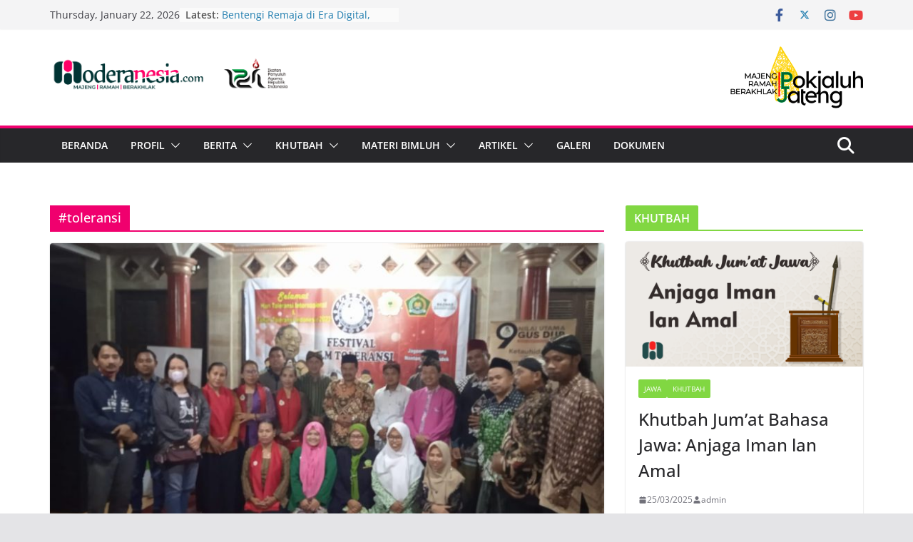

--- FILE ---
content_type: text/html; charset=UTF-8
request_url: https://moderanesia.com/tag/toleransi/
body_size: 18523
content:
		<!doctype html>
		<html lang="en-US">
		
<head>

			<meta charset="UTF-8"/>
		<meta name="viewport" content="width=device-width, initial-scale=1">
		<link rel="profile" href="http://gmpg.org/xfn/11"/>
		
	<meta name='robots' content='index, follow, max-image-preview:large, max-snippet:-1, max-video-preview:-1' />

	<!-- This site is optimized with the Yoast SEO plugin v24.2 - https://yoast.com/wordpress/plugins/seo/ -->
	<title>#toleransi Archives - Moderanesia</title>
	<link rel="canonical" href="https://moderanesia.com/tag/toleransi/" />
	<meta property="og:locale" content="en_US" />
	<meta property="og:type" content="article" />
	<meta property="og:title" content="#toleransi Archives - Moderanesia" />
	<meta property="og:url" content="https://moderanesia.com/tag/toleransi/" />
	<meta property="og:site_name" content="Moderanesia" />
	<meta name="twitter:card" content="summary_large_image" />
	<script type="application/ld+json" class="yoast-schema-graph">{"@context":"https://schema.org","@graph":[{"@type":"CollectionPage","@id":"https://moderanesia.com/tag/toleransi/","url":"https://moderanesia.com/tag/toleransi/","name":"#toleransi Archives - Moderanesia","isPartOf":{"@id":"https://moderanesia.com/#website"},"primaryImageOfPage":{"@id":"https://moderanesia.com/tag/toleransi/#primaryimage"},"image":{"@id":"https://moderanesia.com/tag/toleransi/#primaryimage"},"thumbnailUrl":"https://moderanesia.com/wp-content/uploads/2022/11/WhatsApp-Image-2022-11-21-at-17.06.27.jpeg","breadcrumb":{"@id":"https://moderanesia.com/tag/toleransi/#breadcrumb"},"inLanguage":"en-US"},{"@type":"ImageObject","inLanguage":"en-US","@id":"https://moderanesia.com/tag/toleransi/#primaryimage","url":"https://moderanesia.com/wp-content/uploads/2022/11/WhatsApp-Image-2022-11-21-at-17.06.27.jpeg","contentUrl":"https://moderanesia.com/wp-content/uploads/2022/11/WhatsApp-Image-2022-11-21-at-17.06.27.jpeg","width":1280,"height":720},{"@type":"BreadcrumbList","@id":"https://moderanesia.com/tag/toleransi/#breadcrumb","itemListElement":[{"@type":"ListItem","position":1,"name":"Home","item":"https://moderanesia.com/"},{"@type":"ListItem","position":2,"name":"#toleransi"}]},{"@type":"WebSite","@id":"https://moderanesia.com/#website","url":"https://moderanesia.com/","name":"Moderanesia","description":"Majeng Ramah Berakhlak","publisher":{"@id":"https://moderanesia.com/#organization"},"potentialAction":[{"@type":"SearchAction","target":{"@type":"EntryPoint","urlTemplate":"https://moderanesia.com/?s={search_term_string}"},"query-input":{"@type":"PropertyValueSpecification","valueRequired":true,"valueName":"search_term_string"}}],"inLanguage":"en-US"},{"@type":"Organization","@id":"https://moderanesia.com/#organization","name":"Moderanesia","url":"https://moderanesia.com/","logo":{"@type":"ImageObject","inLanguage":"en-US","@id":"https://moderanesia.com/#/schema/logo/image/","url":"https://moderanesia.com/wp-content/uploads/2023/11/header-moderanesia-ipari.png","contentUrl":"https://moderanesia.com/wp-content/uploads/2023/11/header-moderanesia-ipari.png","width":756,"height":121,"caption":"Moderanesia"},"image":{"@id":"https://moderanesia.com/#/schema/logo/image/"}}]}</script>
	<!-- / Yoast SEO plugin. -->


<link rel='dns-prefetch' href='//cdn.canvasjs.com' />
<link rel="alternate" type="application/rss+xml" title="Moderanesia &raquo; Feed" href="https://moderanesia.com/feed/" />
<link rel="alternate" type="application/rss+xml" title="Moderanesia &raquo; Comments Feed" href="https://moderanesia.com/comments/feed/" />
<link rel="alternate" type="application/rss+xml" title="Moderanesia &raquo; #toleransi Tag Feed" href="https://moderanesia.com/tag/toleransi/feed/" />
<style id='wp-img-auto-sizes-contain-inline-css' type='text/css'>
img:is([sizes=auto i],[sizes^="auto," i]){contain-intrinsic-size:3000px 1500px}
/*# sourceURL=wp-img-auto-sizes-contain-inline-css */
</style>
<style id='wp-emoji-styles-inline-css' type='text/css'>

	img.wp-smiley, img.emoji {
		display: inline !important;
		border: none !important;
		box-shadow: none !important;
		height: 1em !important;
		width: 1em !important;
		margin: 0 0.07em !important;
		vertical-align: -0.1em !important;
		background: none !important;
		padding: 0 !important;
	}
/*# sourceURL=wp-emoji-styles-inline-css */
</style>
<link rel='stylesheet' id='wp-block-library-css' href='https://moderanesia.com/wp-includes/css/dist/block-library/style.min.css?ver=6.9' type='text/css' media='all' />
<style id='wp-block-image-inline-css' type='text/css'>
.wp-block-image>a,.wp-block-image>figure>a{display:inline-block}.wp-block-image img{box-sizing:border-box;height:auto;max-width:100%;vertical-align:bottom}@media not (prefers-reduced-motion){.wp-block-image img.hide{visibility:hidden}.wp-block-image img.show{animation:show-content-image .4s}}.wp-block-image[style*=border-radius] img,.wp-block-image[style*=border-radius]>a{border-radius:inherit}.wp-block-image.has-custom-border img{box-sizing:border-box}.wp-block-image.aligncenter{text-align:center}.wp-block-image.alignfull>a,.wp-block-image.alignwide>a{width:100%}.wp-block-image.alignfull img,.wp-block-image.alignwide img{height:auto;width:100%}.wp-block-image .aligncenter,.wp-block-image .alignleft,.wp-block-image .alignright,.wp-block-image.aligncenter,.wp-block-image.alignleft,.wp-block-image.alignright{display:table}.wp-block-image .aligncenter>figcaption,.wp-block-image .alignleft>figcaption,.wp-block-image .alignright>figcaption,.wp-block-image.aligncenter>figcaption,.wp-block-image.alignleft>figcaption,.wp-block-image.alignright>figcaption{caption-side:bottom;display:table-caption}.wp-block-image .alignleft{float:left;margin:.5em 1em .5em 0}.wp-block-image .alignright{float:right;margin:.5em 0 .5em 1em}.wp-block-image .aligncenter{margin-left:auto;margin-right:auto}.wp-block-image :where(figcaption){margin-bottom:1em;margin-top:.5em}.wp-block-image.is-style-circle-mask img{border-radius:9999px}@supports ((-webkit-mask-image:none) or (mask-image:none)) or (-webkit-mask-image:none){.wp-block-image.is-style-circle-mask img{border-radius:0;-webkit-mask-image:url('data:image/svg+xml;utf8,<svg viewBox="0 0 100 100" xmlns="http://www.w3.org/2000/svg"><circle cx="50" cy="50" r="50"/></svg>');mask-image:url('data:image/svg+xml;utf8,<svg viewBox="0 0 100 100" xmlns="http://www.w3.org/2000/svg"><circle cx="50" cy="50" r="50"/></svg>');mask-mode:alpha;-webkit-mask-position:center;mask-position:center;-webkit-mask-repeat:no-repeat;mask-repeat:no-repeat;-webkit-mask-size:contain;mask-size:contain}}:root :where(.wp-block-image.is-style-rounded img,.wp-block-image .is-style-rounded img){border-radius:9999px}.wp-block-image figure{margin:0}.wp-lightbox-container{display:flex;flex-direction:column;position:relative}.wp-lightbox-container img{cursor:zoom-in}.wp-lightbox-container img:hover+button{opacity:1}.wp-lightbox-container button{align-items:center;backdrop-filter:blur(16px) saturate(180%);background-color:#5a5a5a40;border:none;border-radius:4px;cursor:zoom-in;display:flex;height:20px;justify-content:center;opacity:0;padding:0;position:absolute;right:16px;text-align:center;top:16px;width:20px;z-index:100}@media not (prefers-reduced-motion){.wp-lightbox-container button{transition:opacity .2s ease}}.wp-lightbox-container button:focus-visible{outline:3px auto #5a5a5a40;outline:3px auto -webkit-focus-ring-color;outline-offset:3px}.wp-lightbox-container button:hover{cursor:pointer;opacity:1}.wp-lightbox-container button:focus{opacity:1}.wp-lightbox-container button:focus,.wp-lightbox-container button:hover,.wp-lightbox-container button:not(:hover):not(:active):not(.has-background){background-color:#5a5a5a40;border:none}.wp-lightbox-overlay{box-sizing:border-box;cursor:zoom-out;height:100vh;left:0;overflow:hidden;position:fixed;top:0;visibility:hidden;width:100%;z-index:100000}.wp-lightbox-overlay .close-button{align-items:center;cursor:pointer;display:flex;justify-content:center;min-height:40px;min-width:40px;padding:0;position:absolute;right:calc(env(safe-area-inset-right) + 16px);top:calc(env(safe-area-inset-top) + 16px);z-index:5000000}.wp-lightbox-overlay .close-button:focus,.wp-lightbox-overlay .close-button:hover,.wp-lightbox-overlay .close-button:not(:hover):not(:active):not(.has-background){background:none;border:none}.wp-lightbox-overlay .lightbox-image-container{height:var(--wp--lightbox-container-height);left:50%;overflow:hidden;position:absolute;top:50%;transform:translate(-50%,-50%);transform-origin:top left;width:var(--wp--lightbox-container-width);z-index:9999999999}.wp-lightbox-overlay .wp-block-image{align-items:center;box-sizing:border-box;display:flex;height:100%;justify-content:center;margin:0;position:relative;transform-origin:0 0;width:100%;z-index:3000000}.wp-lightbox-overlay .wp-block-image img{height:var(--wp--lightbox-image-height);min-height:var(--wp--lightbox-image-height);min-width:var(--wp--lightbox-image-width);width:var(--wp--lightbox-image-width)}.wp-lightbox-overlay .wp-block-image figcaption{display:none}.wp-lightbox-overlay button{background:none;border:none}.wp-lightbox-overlay .scrim{background-color:#fff;height:100%;opacity:.9;position:absolute;width:100%;z-index:2000000}.wp-lightbox-overlay.active{visibility:visible}@media not (prefers-reduced-motion){.wp-lightbox-overlay.active{animation:turn-on-visibility .25s both}.wp-lightbox-overlay.active img{animation:turn-on-visibility .35s both}.wp-lightbox-overlay.show-closing-animation:not(.active){animation:turn-off-visibility .35s both}.wp-lightbox-overlay.show-closing-animation:not(.active) img{animation:turn-off-visibility .25s both}.wp-lightbox-overlay.zoom.active{animation:none;opacity:1;visibility:visible}.wp-lightbox-overlay.zoom.active .lightbox-image-container{animation:lightbox-zoom-in .4s}.wp-lightbox-overlay.zoom.active .lightbox-image-container img{animation:none}.wp-lightbox-overlay.zoom.active .scrim{animation:turn-on-visibility .4s forwards}.wp-lightbox-overlay.zoom.show-closing-animation:not(.active){animation:none}.wp-lightbox-overlay.zoom.show-closing-animation:not(.active) .lightbox-image-container{animation:lightbox-zoom-out .4s}.wp-lightbox-overlay.zoom.show-closing-animation:not(.active) .lightbox-image-container img{animation:none}.wp-lightbox-overlay.zoom.show-closing-animation:not(.active) .scrim{animation:turn-off-visibility .4s forwards}}@keyframes show-content-image{0%{visibility:hidden}99%{visibility:hidden}to{visibility:visible}}@keyframes turn-on-visibility{0%{opacity:0}to{opacity:1}}@keyframes turn-off-visibility{0%{opacity:1;visibility:visible}99%{opacity:0;visibility:visible}to{opacity:0;visibility:hidden}}@keyframes lightbox-zoom-in{0%{transform:translate(calc((-100vw + var(--wp--lightbox-scrollbar-width))/2 + var(--wp--lightbox-initial-left-position)),calc(-50vh + var(--wp--lightbox-initial-top-position))) scale(var(--wp--lightbox-scale))}to{transform:translate(-50%,-50%) scale(1)}}@keyframes lightbox-zoom-out{0%{transform:translate(-50%,-50%) scale(1);visibility:visible}99%{visibility:visible}to{transform:translate(calc((-100vw + var(--wp--lightbox-scrollbar-width))/2 + var(--wp--lightbox-initial-left-position)),calc(-50vh + var(--wp--lightbox-initial-top-position))) scale(var(--wp--lightbox-scale));visibility:hidden}}
/*# sourceURL=https://moderanesia.com/wp-includes/blocks/image/style.min.css */
</style>
<style id='wp-block-image-theme-inline-css' type='text/css'>
:root :where(.wp-block-image figcaption){color:#555;font-size:13px;text-align:center}.is-dark-theme :root :where(.wp-block-image figcaption){color:#ffffffa6}.wp-block-image{margin:0 0 1em}
/*# sourceURL=https://moderanesia.com/wp-includes/blocks/image/theme.min.css */
</style>
<style id='wp-block-latest-posts-inline-css' type='text/css'>
.wp-block-latest-posts{box-sizing:border-box}.wp-block-latest-posts.alignleft{margin-right:2em}.wp-block-latest-posts.alignright{margin-left:2em}.wp-block-latest-posts.wp-block-latest-posts__list{list-style:none}.wp-block-latest-posts.wp-block-latest-posts__list li{clear:both;overflow-wrap:break-word}.wp-block-latest-posts.is-grid{display:flex;flex-wrap:wrap}.wp-block-latest-posts.is-grid li{margin:0 1.25em 1.25em 0;width:100%}@media (min-width:600px){.wp-block-latest-posts.columns-2 li{width:calc(50% - .625em)}.wp-block-latest-posts.columns-2 li:nth-child(2n){margin-right:0}.wp-block-latest-posts.columns-3 li{width:calc(33.33333% - .83333em)}.wp-block-latest-posts.columns-3 li:nth-child(3n){margin-right:0}.wp-block-latest-posts.columns-4 li{width:calc(25% - .9375em)}.wp-block-latest-posts.columns-4 li:nth-child(4n){margin-right:0}.wp-block-latest-posts.columns-5 li{width:calc(20% - 1em)}.wp-block-latest-posts.columns-5 li:nth-child(5n){margin-right:0}.wp-block-latest-posts.columns-6 li{width:calc(16.66667% - 1.04167em)}.wp-block-latest-posts.columns-6 li:nth-child(6n){margin-right:0}}:root :where(.wp-block-latest-posts.is-grid){padding:0}:root :where(.wp-block-latest-posts.wp-block-latest-posts__list){padding-left:0}.wp-block-latest-posts__post-author,.wp-block-latest-posts__post-date{display:block;font-size:.8125em}.wp-block-latest-posts__post-excerpt,.wp-block-latest-posts__post-full-content{margin-bottom:1em;margin-top:.5em}.wp-block-latest-posts__featured-image a{display:inline-block}.wp-block-latest-posts__featured-image img{height:auto;max-width:100%;width:auto}.wp-block-latest-posts__featured-image.alignleft{float:left;margin-right:1em}.wp-block-latest-posts__featured-image.alignright{float:right;margin-left:1em}.wp-block-latest-posts__featured-image.aligncenter{margin-bottom:1em;text-align:center}
/*# sourceURL=https://moderanesia.com/wp-includes/blocks/latest-posts/style.min.css */
</style>
<style id='wp-block-paragraph-inline-css' type='text/css'>
.is-small-text{font-size:.875em}.is-regular-text{font-size:1em}.is-large-text{font-size:2.25em}.is-larger-text{font-size:3em}.has-drop-cap:not(:focus):first-letter{float:left;font-size:8.4em;font-style:normal;font-weight:100;line-height:.68;margin:.05em .1em 0 0;text-transform:uppercase}body.rtl .has-drop-cap:not(:focus):first-letter{float:none;margin-left:.1em}p.has-drop-cap.has-background{overflow:hidden}:root :where(p.has-background){padding:1.25em 2.375em}:where(p.has-text-color:not(.has-link-color)) a{color:inherit}p.has-text-align-left[style*="writing-mode:vertical-lr"],p.has-text-align-right[style*="writing-mode:vertical-rl"]{rotate:180deg}
/*# sourceURL=https://moderanesia.com/wp-includes/blocks/paragraph/style.min.css */
</style>
<style id='global-styles-inline-css' type='text/css'>
:root{--wp--preset--aspect-ratio--square: 1;--wp--preset--aspect-ratio--4-3: 4/3;--wp--preset--aspect-ratio--3-4: 3/4;--wp--preset--aspect-ratio--3-2: 3/2;--wp--preset--aspect-ratio--2-3: 2/3;--wp--preset--aspect-ratio--16-9: 16/9;--wp--preset--aspect-ratio--9-16: 9/16;--wp--preset--color--black: #000000;--wp--preset--color--cyan-bluish-gray: #abb8c3;--wp--preset--color--white: #ffffff;--wp--preset--color--pale-pink: #f78da7;--wp--preset--color--vivid-red: #cf2e2e;--wp--preset--color--luminous-vivid-orange: #ff6900;--wp--preset--color--luminous-vivid-amber: #fcb900;--wp--preset--color--light-green-cyan: #7bdcb5;--wp--preset--color--vivid-green-cyan: #00d084;--wp--preset--color--pale-cyan-blue: #8ed1fc;--wp--preset--color--vivid-cyan-blue: #0693e3;--wp--preset--color--vivid-purple: #9b51e0;--wp--preset--gradient--vivid-cyan-blue-to-vivid-purple: linear-gradient(135deg,rgb(6,147,227) 0%,rgb(155,81,224) 100%);--wp--preset--gradient--light-green-cyan-to-vivid-green-cyan: linear-gradient(135deg,rgb(122,220,180) 0%,rgb(0,208,130) 100%);--wp--preset--gradient--luminous-vivid-amber-to-luminous-vivid-orange: linear-gradient(135deg,rgb(252,185,0) 0%,rgb(255,105,0) 100%);--wp--preset--gradient--luminous-vivid-orange-to-vivid-red: linear-gradient(135deg,rgb(255,105,0) 0%,rgb(207,46,46) 100%);--wp--preset--gradient--very-light-gray-to-cyan-bluish-gray: linear-gradient(135deg,rgb(238,238,238) 0%,rgb(169,184,195) 100%);--wp--preset--gradient--cool-to-warm-spectrum: linear-gradient(135deg,rgb(74,234,220) 0%,rgb(151,120,209) 20%,rgb(207,42,186) 40%,rgb(238,44,130) 60%,rgb(251,105,98) 80%,rgb(254,248,76) 100%);--wp--preset--gradient--blush-light-purple: linear-gradient(135deg,rgb(255,206,236) 0%,rgb(152,150,240) 100%);--wp--preset--gradient--blush-bordeaux: linear-gradient(135deg,rgb(254,205,165) 0%,rgb(254,45,45) 50%,rgb(107,0,62) 100%);--wp--preset--gradient--luminous-dusk: linear-gradient(135deg,rgb(255,203,112) 0%,rgb(199,81,192) 50%,rgb(65,88,208) 100%);--wp--preset--gradient--pale-ocean: linear-gradient(135deg,rgb(255,245,203) 0%,rgb(182,227,212) 50%,rgb(51,167,181) 100%);--wp--preset--gradient--electric-grass: linear-gradient(135deg,rgb(202,248,128) 0%,rgb(113,206,126) 100%);--wp--preset--gradient--midnight: linear-gradient(135deg,rgb(2,3,129) 0%,rgb(40,116,252) 100%);--wp--preset--font-size--small: 13px;--wp--preset--font-size--medium: 20px;--wp--preset--font-size--large: 36px;--wp--preset--font-size--x-large: 42px;--wp--preset--spacing--20: 0.44rem;--wp--preset--spacing--30: 0.67rem;--wp--preset--spacing--40: 1rem;--wp--preset--spacing--50: 1.5rem;--wp--preset--spacing--60: 2.25rem;--wp--preset--spacing--70: 3.38rem;--wp--preset--spacing--80: 5.06rem;--wp--preset--shadow--natural: 6px 6px 9px rgba(0, 0, 0, 0.2);--wp--preset--shadow--deep: 12px 12px 50px rgba(0, 0, 0, 0.4);--wp--preset--shadow--sharp: 6px 6px 0px rgba(0, 0, 0, 0.2);--wp--preset--shadow--outlined: 6px 6px 0px -3px rgb(255, 255, 255), 6px 6px rgb(0, 0, 0);--wp--preset--shadow--crisp: 6px 6px 0px rgb(0, 0, 0);}:where(body) { margin: 0; }.wp-site-blocks > .alignleft { float: left; margin-right: 2em; }.wp-site-blocks > .alignright { float: right; margin-left: 2em; }.wp-site-blocks > .aligncenter { justify-content: center; margin-left: auto; margin-right: auto; }:where(.wp-site-blocks) > * { margin-block-start: 24px; margin-block-end: 0; }:where(.wp-site-blocks) > :first-child { margin-block-start: 0; }:where(.wp-site-blocks) > :last-child { margin-block-end: 0; }:root { --wp--style--block-gap: 24px; }:root :where(.is-layout-flow) > :first-child{margin-block-start: 0;}:root :where(.is-layout-flow) > :last-child{margin-block-end: 0;}:root :where(.is-layout-flow) > *{margin-block-start: 24px;margin-block-end: 0;}:root :where(.is-layout-constrained) > :first-child{margin-block-start: 0;}:root :where(.is-layout-constrained) > :last-child{margin-block-end: 0;}:root :where(.is-layout-constrained) > *{margin-block-start: 24px;margin-block-end: 0;}:root :where(.is-layout-flex){gap: 24px;}:root :where(.is-layout-grid){gap: 24px;}.is-layout-flow > .alignleft{float: left;margin-inline-start: 0;margin-inline-end: 2em;}.is-layout-flow > .alignright{float: right;margin-inline-start: 2em;margin-inline-end: 0;}.is-layout-flow > .aligncenter{margin-left: auto !important;margin-right: auto !important;}.is-layout-constrained > .alignleft{float: left;margin-inline-start: 0;margin-inline-end: 2em;}.is-layout-constrained > .alignright{float: right;margin-inline-start: 2em;margin-inline-end: 0;}.is-layout-constrained > .aligncenter{margin-left: auto !important;margin-right: auto !important;}.is-layout-constrained > :where(:not(.alignleft):not(.alignright):not(.alignfull)){margin-left: auto !important;margin-right: auto !important;}body .is-layout-flex{display: flex;}.is-layout-flex{flex-wrap: wrap;align-items: center;}.is-layout-flex > :is(*, div){margin: 0;}body .is-layout-grid{display: grid;}.is-layout-grid > :is(*, div){margin: 0;}body{padding-top: 0px;padding-right: 0px;padding-bottom: 0px;padding-left: 0px;}a:where(:not(.wp-element-button)){text-decoration: underline;}:root :where(.wp-element-button, .wp-block-button__link){background-color: #32373c;border-width: 0;color: #fff;font-family: inherit;font-size: inherit;font-style: inherit;font-weight: inherit;letter-spacing: inherit;line-height: inherit;padding-top: calc(0.667em + 2px);padding-right: calc(1.333em + 2px);padding-bottom: calc(0.667em + 2px);padding-left: calc(1.333em + 2px);text-decoration: none;text-transform: inherit;}.has-black-color{color: var(--wp--preset--color--black) !important;}.has-cyan-bluish-gray-color{color: var(--wp--preset--color--cyan-bluish-gray) !important;}.has-white-color{color: var(--wp--preset--color--white) !important;}.has-pale-pink-color{color: var(--wp--preset--color--pale-pink) !important;}.has-vivid-red-color{color: var(--wp--preset--color--vivid-red) !important;}.has-luminous-vivid-orange-color{color: var(--wp--preset--color--luminous-vivid-orange) !important;}.has-luminous-vivid-amber-color{color: var(--wp--preset--color--luminous-vivid-amber) !important;}.has-light-green-cyan-color{color: var(--wp--preset--color--light-green-cyan) !important;}.has-vivid-green-cyan-color{color: var(--wp--preset--color--vivid-green-cyan) !important;}.has-pale-cyan-blue-color{color: var(--wp--preset--color--pale-cyan-blue) !important;}.has-vivid-cyan-blue-color{color: var(--wp--preset--color--vivid-cyan-blue) !important;}.has-vivid-purple-color{color: var(--wp--preset--color--vivid-purple) !important;}.has-black-background-color{background-color: var(--wp--preset--color--black) !important;}.has-cyan-bluish-gray-background-color{background-color: var(--wp--preset--color--cyan-bluish-gray) !important;}.has-white-background-color{background-color: var(--wp--preset--color--white) !important;}.has-pale-pink-background-color{background-color: var(--wp--preset--color--pale-pink) !important;}.has-vivid-red-background-color{background-color: var(--wp--preset--color--vivid-red) !important;}.has-luminous-vivid-orange-background-color{background-color: var(--wp--preset--color--luminous-vivid-orange) !important;}.has-luminous-vivid-amber-background-color{background-color: var(--wp--preset--color--luminous-vivid-amber) !important;}.has-light-green-cyan-background-color{background-color: var(--wp--preset--color--light-green-cyan) !important;}.has-vivid-green-cyan-background-color{background-color: var(--wp--preset--color--vivid-green-cyan) !important;}.has-pale-cyan-blue-background-color{background-color: var(--wp--preset--color--pale-cyan-blue) !important;}.has-vivid-cyan-blue-background-color{background-color: var(--wp--preset--color--vivid-cyan-blue) !important;}.has-vivid-purple-background-color{background-color: var(--wp--preset--color--vivid-purple) !important;}.has-black-border-color{border-color: var(--wp--preset--color--black) !important;}.has-cyan-bluish-gray-border-color{border-color: var(--wp--preset--color--cyan-bluish-gray) !important;}.has-white-border-color{border-color: var(--wp--preset--color--white) !important;}.has-pale-pink-border-color{border-color: var(--wp--preset--color--pale-pink) !important;}.has-vivid-red-border-color{border-color: var(--wp--preset--color--vivid-red) !important;}.has-luminous-vivid-orange-border-color{border-color: var(--wp--preset--color--luminous-vivid-orange) !important;}.has-luminous-vivid-amber-border-color{border-color: var(--wp--preset--color--luminous-vivid-amber) !important;}.has-light-green-cyan-border-color{border-color: var(--wp--preset--color--light-green-cyan) !important;}.has-vivid-green-cyan-border-color{border-color: var(--wp--preset--color--vivid-green-cyan) !important;}.has-pale-cyan-blue-border-color{border-color: var(--wp--preset--color--pale-cyan-blue) !important;}.has-vivid-cyan-blue-border-color{border-color: var(--wp--preset--color--vivid-cyan-blue) !important;}.has-vivid-purple-border-color{border-color: var(--wp--preset--color--vivid-purple) !important;}.has-vivid-cyan-blue-to-vivid-purple-gradient-background{background: var(--wp--preset--gradient--vivid-cyan-blue-to-vivid-purple) !important;}.has-light-green-cyan-to-vivid-green-cyan-gradient-background{background: var(--wp--preset--gradient--light-green-cyan-to-vivid-green-cyan) !important;}.has-luminous-vivid-amber-to-luminous-vivid-orange-gradient-background{background: var(--wp--preset--gradient--luminous-vivid-amber-to-luminous-vivid-orange) !important;}.has-luminous-vivid-orange-to-vivid-red-gradient-background{background: var(--wp--preset--gradient--luminous-vivid-orange-to-vivid-red) !important;}.has-very-light-gray-to-cyan-bluish-gray-gradient-background{background: var(--wp--preset--gradient--very-light-gray-to-cyan-bluish-gray) !important;}.has-cool-to-warm-spectrum-gradient-background{background: var(--wp--preset--gradient--cool-to-warm-spectrum) !important;}.has-blush-light-purple-gradient-background{background: var(--wp--preset--gradient--blush-light-purple) !important;}.has-blush-bordeaux-gradient-background{background: var(--wp--preset--gradient--blush-bordeaux) !important;}.has-luminous-dusk-gradient-background{background: var(--wp--preset--gradient--luminous-dusk) !important;}.has-pale-ocean-gradient-background{background: var(--wp--preset--gradient--pale-ocean) !important;}.has-electric-grass-gradient-background{background: var(--wp--preset--gradient--electric-grass) !important;}.has-midnight-gradient-background{background: var(--wp--preset--gradient--midnight) !important;}.has-small-font-size{font-size: var(--wp--preset--font-size--small) !important;}.has-medium-font-size{font-size: var(--wp--preset--font-size--medium) !important;}.has-large-font-size{font-size: var(--wp--preset--font-size--large) !important;}.has-x-large-font-size{font-size: var(--wp--preset--font-size--x-large) !important;}
/*# sourceURL=global-styles-inline-css */
</style>

<link rel='stylesheet' id='dashicons-css' href='https://moderanesia.com/wp-includes/css/dashicons.min.css?ver=6.9' type='text/css' media='all' />
<link rel='stylesheet' id='admin-bar-css' href='https://moderanesia.com/wp-includes/css/admin-bar.min.css?ver=6.9' type='text/css' media='all' />
<style id='admin-bar-inline-css' type='text/css'>

    .canvasjs-chart-credit{
        display: none !important;
    }
    #vtrtsFreeChart canvas {
    border-radius: 6px;
}

.vtrts-free-adminbar-weekly-title {
    font-weight: bold;
    font-size: 14px;
    color: #fff;
    margin-bottom: 6px;
}

        #wpadminbar #wp-admin-bar-vtrts_free_top_button .ab-icon:before {
            content: "\f185";
            color: #1DAE22;
            top: 3px;
        }
    #wp-admin-bar-vtrts_pro_top_button .ab-item {
        min-width: 180px;
    }
    .vtrts-free-adminbar-dropdown {
        min-width: 420px ;
        padding: 18px 18px 12px 18px;
        background: #23282d;
        color: #fff;
        border-radius: 8px;
        box-shadow: 0 4px 24px rgba(0,0,0,0.15);
        margin-top: 10px;
    }
    .vtrts-free-adminbar-grid {
        display: grid;
        grid-template-columns: 1fr 1fr;
        gap: 18px 18px; /* row-gap column-gap */
        margin-bottom: 18px;
    }
    .vtrts-free-adminbar-card {
        background: #2c3338;
        border-radius: 8px;
        padding: 18px 18px 12px 18px;
        box-shadow: 0 2px 8px rgba(0,0,0,0.07);
        display: flex;
        flex-direction: column;
        align-items: flex-start;
    }
    /* Extra margin for the right column */
    .vtrts-free-adminbar-card:nth-child(2),
    .vtrts-free-adminbar-card:nth-child(4) {
        margin-left: 10px !important;
        padding-left: 10px !important;
                padding-top: 6px !important;

        margin-right: 10px !important;
        padding-right : 10px !important;
        margin-top: 10px !important;
    }
    .vtrts-free-adminbar-card:nth-child(1),
    .vtrts-free-adminbar-card:nth-child(3) {
        margin-left: 10px !important;
        padding-left: 10px !important;
                padding-top: 6px !important;

        margin-top: 10px !important;
                padding-right : 10px !important;

    }
    /* Extra margin for the bottom row */
    .vtrts-free-adminbar-card:nth-child(3),
    .vtrts-free-adminbar-card:nth-child(4) {
        margin-top: 6px !important;
        padding-top: 6px !important;
        margin-top: 10px !important;
    }
    .vtrts-free-adminbar-card-title {
        font-size: 14px;
        font-weight: 800;
        margin-bottom: 6px;
        color: #fff;
    }
    .vtrts-free-adminbar-card-value {
        font-size: 22px;
        font-weight: bold;
        color: #1DAE22;
        margin-bottom: 4px;
    }
    .vtrts-free-adminbar-card-sub {
        font-size: 12px;
        color: #aaa;
    }
    .vtrts-free-adminbar-btn-wrap {
        text-align: center;
        margin-top: 8px;
    }

    #wp-admin-bar-vtrts_free_top_button .ab-item{
    min-width: 80px !important;
        padding: 0px !important;
    .vtrts-free-adminbar-btn {
        display: inline-block;
        background: #1DAE22;
        color: #fff !important;
        font-weight: bold;
        padding: 8px 28px;
        border-radius: 6px;
        text-decoration: none;
        font-size: 15px;
        transition: background 0.2s;
        margin-top: 8px;
    }
    .vtrts-free-adminbar-btn:hover {
        background: #15991b;
        color: #fff !important;
    }

    .vtrts-free-adminbar-dropdown-wrap { min-width: 0; padding: 0; }
    #wpadminbar #wp-admin-bar-vtrts_free_top_button .vtrts-free-adminbar-dropdown { display: none; position: absolute; left: 0; top: 100%; z-index: 99999; }
    #wpadminbar #wp-admin-bar-vtrts_free_top_button:hover .vtrts-free-adminbar-dropdown { display: block; }
    
        .ab-empty-item #wp-admin-bar-vtrts_free_top_button-default .ab-empty-item{
    height:0px !important;
    padding :0px !important;
     }
            #wpadminbar .quicklinks .ab-empty-item{
        padding:0px !important;
    }
    .vtrts-free-adminbar-dropdown {
    min-width: 420px;
    padding: 18px 18px 12px 18px;
    background: #23282d;
    color: #fff;
    border-radius: 12px; /* more rounded */
    box-shadow: 0 8px 32px rgba(0,0,0,0.25); /* deeper shadow */
    margin-top: 10px;
}

.vtrts-free-adminbar-btn-wrap {
    text-align: center;
    margin-top: 18px; /* more space above */
}

.vtrts-free-adminbar-btn {
    display: inline-block;
    background: #1DAE22;
    color: #fff !important;
    font-weight: bold;
    padding: 5px 22px;
    border-radius: 8px;
    text-decoration: none;
    font-size: 17px;
    transition: background 0.2s, box-shadow 0.2s;
    margin-top: 8px;
    box-shadow: 0 2px 8px rgba(29,174,34,0.15);
    text-align: center;
    line-height: 1.6;
    
}
.vtrts-free-adminbar-btn:hover {
    background: #15991b;
    color: #fff !important;
    box-shadow: 0 4px 16px rgba(29,174,34,0.25);
}
    


/*# sourceURL=admin-bar-inline-css */
</style>
<link rel='stylesheet' id='colormag_style-css' href='https://moderanesia.com/wp-content/themes/colormag/style.css?ver=3.1.5' type='text/css' media='all' />
<style id='colormag_style-inline-css' type='text/css'>
.colormag-button,
			blockquote, button,
			input[type=reset],
			input[type=button],
			input[type=submit],
			.cm-home-icon.front_page_on,
			.cm-post-categories a,
			.cm-primary-nav ul li ul li:hover,
			.cm-primary-nav ul li.current-menu-item,
			.cm-primary-nav ul li.current_page_ancestor,
			.cm-primary-nav ul li.current-menu-ancestor,
			.cm-primary-nav ul li.current_page_item,
			.cm-primary-nav ul li:hover,
			.cm-primary-nav ul li.focus,
			.cm-mobile-nav li a:hover,
			.colormag-header-clean #cm-primary-nav .cm-menu-toggle:hover,
			.cm-header .cm-mobile-nav li:hover,
			.cm-header .cm-mobile-nav li.current-page-ancestor,
			.cm-header .cm-mobile-nav li.current-menu-ancestor,
			.cm-header .cm-mobile-nav li.current-page-item,
			.cm-header .cm-mobile-nav li.current-menu-item,
			.cm-primary-nav ul li.focus > a,
			.cm-layout-2 .cm-primary-nav ul ul.sub-menu li.focus > a,
			.cm-mobile-nav .current-menu-item>a, .cm-mobile-nav .current_page_item>a,
			.colormag-header-clean .cm-mobile-nav li:hover > a,
			.colormag-header-clean .cm-mobile-nav li.current-page-ancestor > a,
			.colormag-header-clean .cm-mobile-nav li.current-menu-ancestor > a,
			.colormag-header-clean .cm-mobile-nav li.current-page-item > a,
			.colormag-header-clean .cm-mobile-nav li.current-menu-item > a,
			.fa.search-top:hover,
			.widget_call_to_action .btn--primary,
			.colormag-footer--classic .cm-footer-cols .cm-row .cm-widget-title span::before,
			.colormag-footer--classic-bordered .cm-footer-cols .cm-row .cm-widget-title span::before,
			.cm-featured-posts .cm-widget-title span,
			.cm-featured-category-slider-widget .cm-slide-content .cm-entry-header-meta .cm-post-categories a,
			.cm-highlighted-posts .cm-post-content .cm-entry-header-meta .cm-post-categories a,
			.cm-category-slide-next, .cm-category-slide-prev, .slide-next,
			.slide-prev, .cm-tabbed-widget ul li, .cm-posts .wp-pagenavi .current,
			.cm-posts .wp-pagenavi a:hover, .cm-secondary .cm-widget-title span,
			.cm-posts .post .cm-post-content .cm-entry-header-meta .cm-post-categories a,
			.cm-page-header .cm-page-title span, .entry-meta .post-format i,
			.format-link, .cm-entry-button, .infinite-scroll .tg-infinite-scroll,
			.no-more-post-text, .pagination span,
			.comments-area .comment-author-link span,
			.cm-footer-cols .cm-row .cm-widget-title span,
			.advertisement_above_footer .cm-widget-title span,
			.error, .cm-primary .cm-widget-title span,
			.related-posts-wrapper.style-three .cm-post-content .cm-entry-title a:hover:before,
			.cm-slider-area .cm-widget-title span,
			.cm-beside-slider-widget .cm-widget-title span,
			.top-full-width-sidebar .cm-widget-title span,
			.wp-block-quote, .wp-block-quote.is-style-large,
			.wp-block-quote.has-text-align-right,
			.cm-error-404 .cm-btn, .widget .wp-block-heading, .wp-block-search button,
			.widget a::before, .cm-post-date a::before,
			.byline a::before,
			.colormag-footer--classic-bordered .cm-widget-title::before,
			.wp-block-button__link,
			#cm-tertiary .cm-widget-title span,
			.link-pagination .post-page-numbers.current,
			.wp-block-query-pagination-numbers .page-numbers.current,
			.wp-element-button,
			.wp-block-button .wp-block-button__link,
			.wp-element-button,
			.cm-layout-2 .cm-primary-nav ul ul.sub-menu li:hover,
			.cm-layout-2 .cm-primary-nav ul ul.sub-menu li.current-menu-ancestor,
			.cm-layout-2 .cm-primary-nav ul ul.sub-menu li.current-menu-item,
			.cm-layout-2 .cm-primary-nav ul ul.sub-menu li.focus,
			.search-wrap button,
			.page-numbers .current,
			.wp-block-search .wp-element-button:hover{background-color:rgb(240,0,110);}a,
			.cm-layout-2 #cm-primary-nav .fa.search-top:hover,
			.cm-layout-2 #cm-primary-nav.cm-mobile-nav .cm-random-post a:hover .fa-random,
			.cm-layout-2 #cm-primary-nav.cm-primary-nav .cm-random-post a:hover .fa-random,
			.cm-layout-2 .breaking-news .newsticker a:hover,
			.cm-layout-2 .cm-primary-nav ul li.current-menu-item > a,
			.cm-layout-2 .cm-primary-nav ul li.current_page_item > a,
			.cm-layout-2 .cm-primary-nav ul li:hover > a,
			.cm-layout-2 .cm-primary-nav ul li.focus > a
			.dark-skin .cm-layout-2-style-1 #cm-primary-nav.cm-primary-nav .cm-home-icon:hover .fa,
			.byline a:hover, .comments a:hover, .cm-edit-link a:hover, .cm-post-date a:hover,
			.social-links:not(.cm-header-actions .social-links) i.fa:hover, .cm-tag-links a:hover,
			.colormag-header-clean .social-links li:hover i.fa, .cm-layout-2-style-1 .social-links li:hover i.fa,
			.colormag-header-clean .breaking-news .newsticker a:hover, .widget_featured_posts .article-content .cm-entry-title a:hover,
			.widget_featured_slider .slide-content .cm-below-entry-meta .byline a:hover,
			.widget_featured_slider .slide-content .cm-below-entry-meta .comments a:hover,
			.widget_featured_slider .slide-content .cm-below-entry-meta .cm-post-date a:hover,
			.widget_featured_slider .slide-content .cm-entry-title a:hover,
			.widget_block_picture_news.widget_featured_posts .article-content .cm-entry-title a:hover,
			.widget_highlighted_posts .article-content .cm-below-entry-meta .byline a:hover,
			.widget_highlighted_posts .article-content .cm-below-entry-meta .comments a:hover,
			.widget_highlighted_posts .article-content .cm-below-entry-meta .cm-post-date a:hover,
			.widget_highlighted_posts .article-content .cm-entry-title a:hover, i.fa-arrow-up, i.fa-arrow-down,
			.cm-site-title a, #content .post .article-content .cm-entry-title a:hover, .entry-meta .byline i,
			.entry-meta .cat-links i, .entry-meta a, .post .cm-entry-title a:hover, .search .cm-entry-title a:hover,
			.entry-meta .comments-link a:hover, .entry-meta .cm-edit-link a:hover, .entry-meta .cm-post-date a:hover,
			.entry-meta .cm-tag-links a:hover, .single #content .tags a:hover, .count, .next a:hover, .previous a:hover,
			.related-posts-main-title .fa, .single-related-posts .article-content .cm-entry-title a:hover,
			.pagination a span:hover,
			#content .comments-area a.comment-cm-edit-link:hover, #content .comments-area a.comment-permalink:hover,
			#content .comments-area article header cite a:hover, .comments-area .comment-author-link a:hover,
			.comment .comment-reply-link:hover,
			.nav-next a, .nav-previous a,
			#cm-footer .cm-footer-menu ul li a:hover,
			.cm-footer-cols .cm-row a:hover, a#scroll-up i, .related-posts-wrapper-flyout .cm-entry-title a:hover,
			.human-diff-time .human-diff-time-display:hover,
			.cm-layout-2-style-1 #cm-primary-nav .fa:hover,
			.cm-footer-bar a,
			.cm-post-date a:hover,
			.cm-author a:hover,
			.cm-comments-link a:hover,
			.cm-tag-links a:hover,
			.cm-edit-link a:hover,
			.cm-footer-bar .copyright a,
			.cm-featured-posts .cm-entry-title a:hover,
			.cm-posts .post .cm-post-content .cm-entry-title a:hover,
			.cm-posts .post .single-title-above .cm-entry-title a:hover,
			.cm-layout-2 .cm-primary-nav ul li:hover > a,
			.cm-layout-2 #cm-primary-nav .fa:hover,
			.cm-entry-title a:hover,
			button:hover, input[type="button"]:hover,
			input[type="reset"]:hover,
			input[type="submit"]:hover,
			.wp-block-button .wp-block-button__link:hover,
			.cm-button:hover,
			.wp-element-button:hover,
			li.product .added_to_cart:hover,
			.comments-area .comment-permalink:hover,
			.cm-footer-bar-area .cm-footer-bar__2 a{color:rgb(240,0,110);}#cm-primary-nav,
			.cm-contained .cm-header-2 .cm-row{border-top-color:rgb(240,0,110);}.cm-layout-2 #cm-primary-nav,
			.cm-layout-2 .cm-primary-nav ul ul.sub-menu li:hover,
			.cm-layout-2 .cm-primary-nav ul > li:hover > a,
			.cm-layout-2 .cm-primary-nav ul > li.current-menu-item > a,
			.cm-layout-2 .cm-primary-nav ul > li.current-menu-ancestor > a,
			.cm-layout-2 .cm-primary-nav ul ul.sub-menu li.current-menu-ancestor,
			.cm-layout-2 .cm-primary-nav ul ul.sub-menu li.current-menu-item,
			.cm-layout-2 .cm-primary-nav ul ul.sub-menu li.focus,
			cm-layout-2 .cm-primary-nav ul ul.sub-menu li.current-menu-ancestor,
			cm-layout-2 .cm-primary-nav ul ul.sub-menu li.current-menu-item,
			cm-layout-2 #cm-primary-nav .cm-menu-toggle:hover,
			cm-layout-2 #cm-primary-nav.cm-mobile-nav .cm-menu-toggle,
			cm-layout-2 .cm-primary-nav ul > li:hover > a,
			cm-layout-2 .cm-primary-nav ul > li.current-menu-item > a,
			cm-layout-2 .cm-primary-nav ul > li.current-menu-ancestor > a,
			.cm-layout-2 .cm-primary-nav ul li.focus > a, .pagination a span:hover,
			.cm-error-404 .cm-btn,
			.single-post .cm-post-categories a::after,
			.widget .block-title,
			.cm-layout-2 .cm-primary-nav ul li.focus > a,
			button,
			input[type="button"],
			input[type="reset"],
			input[type="submit"],
			.wp-block-button .wp-block-button__link,
			.cm-button,
			.wp-element-button,
			li.product .added_to_cart{border-color:rgb(240,0,110);}.cm-secondary .cm-widget-title,
			#cm-tertiary .cm-widget-title,
			.widget_featured_posts .widget-title,
			#secondary .widget-title,
			#cm-tertiary .widget-title,
			.cm-page-header .cm-page-title,
			.cm-footer-cols .cm-row .widget-title,
			.advertisement_above_footer .widget-title,
			#primary .widget-title,
			.widget_slider_area .widget-title,
			.widget_beside_slider .widget-title,
			.top-full-width-sidebar .widget-title,
			.cm-footer-cols .cm-row .cm-widget-title,
			.cm-footer-bar .copyright a,
			.cm-layout-2.cm-layout-2-style-2 #cm-primary-nav,
			.cm-layout-2 .cm-primary-nav ul > li:hover > a,
			.cm-layout-2 .cm-primary-nav ul > li.current-menu-item > a{border-bottom-color:rgb(240,0,110);}.cm-header .cm-menu-toggle svg,
			.cm-header .cm-menu-toggle svg{fill:#fff;}.cm-footer-bar-area .cm-footer-bar__2 a{color:#207daf;}.elementor .elementor-widget-wrap .tg-module-wrapper .module-title span,
			.elementor .elementor-widget-wrap .tg-module-wrapper .tg-post-category,
			.elementor .elementor-widget-wrap .tg-module-wrapper.tg-module-block.tg-module-block--style-5 .tg_module_block .read-more,
				.elementor .elementor-widget-wrap .tg-module-wrapper tg-module-block.tg-module-block--style-10 .tg_module_block.tg_module_block--list-small:before{background-color:rgb(240,0,110);}.elementor .elementor-widget-wrap .tg-module-wrapper .tg-module-meta .tg-module-comments a:hover,
			.elementor .elementor-widget-wrap .tg-module-wrapper .tg-module-meta .tg-post-auther-name a:hover,
			.elementor .elementor-widget-wrap .tg-module-wrapper .tg-module-meta .tg-post-date a:hover,
			.elementor .elementor-widget-wrap .tg-module-wrapper .tg-module-title:hover a,
			.elementor .elementor-widget-wrap .tg-module-wrapper.tg-module-block.tg-module-block--style-7 .tg_module_block--white .tg-module-comments a:hover,
			.elementor .elementor-widget-wrap .tg-module-wrapper.tg-module-block.tg-module-block--style-7 .tg_module_block--white .tg-post-auther-name a:hover,
			.elementor .elementor-widget-wrap .tg-module-wrapper.tg-module-block.tg-module-block--style-7 .tg_module_block--white .tg-post-date a:hover,
			.elementor .elementor-widget-wrap .tg-module-wrapper.tg-module-grid .tg_module_grid .tg-module-info .tg-module-meta a:hover,
			.elementor .elementor-widget-wrap .tg-module-wrapper.tg-module-block.tg-module-block--style-7 .tg_module_block--white .tg-module-title a:hover,
			.elementor .elementor-widget-wrap .tg-trending-news .trending-news-wrapper a:hover,
			.elementor .elementor-widget-wrap .tg-trending-news .swiper-controls .swiper-button-next:hover, .elementor .elementor-widget-wrap .tg-trending-news .swiper-controls .swiper-button-prev:hover,
			.elementor .elementor-widget-wrap .tg-module-wrapper.tg-module-block.tg-module-block--style-10 .tg_module_block--white .tg-module-title a:hover,
			.elementor .elementor-widget-wrap .tg-module-wrapper.tg-module-block.tg-module-block--style-10 .tg_module_block--white .tg-post-auther-name a:hover,
			.elementor .elementor-widget-wrap .tg-module-wrapper.tg-module-block.tg-module-block--style-10 .tg_module_block--white .tg-post-date a:hover,
			.elementor .elementor-widget-wrap .tg-module-wrapper.tg-module-block.tg-module-block--style-10 .tg_module_block--white .tg-module-comments a:hover{color:rgb(240,0,110);}.elementor .elementor-widget-wrap .tg-trending-news .swiper-controls .swiper-button-next:hover,
			.elementor .elementor-widget-wrap .tg-trending-news .swiper-controls .swiper-button-prev:hover{border-color:rgb(240,0,110);}.mzb-featured-posts, .mzb-social-icon, .mzb-featured-categories, .mzb-social-icons-insert{--color--light--primary:rgba(0.1);}body{--color--light--primary:rgb(240,0,110);--color--primary:rgb(240,0,110);}
/*# sourceURL=colormag_style-inline-css */
</style>
<link rel='stylesheet' id='font-awesome-4-css' href='https://moderanesia.com/wp-content/themes/colormag/assets/library/font-awesome/css/v4-shims.min.css?ver=4.7.0' type='text/css' media='all' />
<link rel='stylesheet' id='font-awesome-all-css' href='https://moderanesia.com/wp-content/themes/colormag/assets/library/font-awesome/css/all.min.css?ver=6.2.4' type='text/css' media='all' />
<link rel='stylesheet' id='font-awesome-solid-css' href='https://moderanesia.com/wp-content/themes/colormag/assets/library/font-awesome/css/solid.min.css?ver=6.2.4' type='text/css' media='all' />
<link rel='stylesheet' id='heateor_sss_frontend_css-css' href='https://moderanesia.com/wp-content/plugins/sassy-social-share/public/css/sassy-social-share-public.css?ver=3.3.70' type='text/css' media='all' />
<style id='heateor_sss_frontend_css-inline-css' type='text/css'>
.heateor_sss_button_instagram span.heateor_sss_svg,a.heateor_sss_instagram span.heateor_sss_svg{background:radial-gradient(circle at 30% 107%,#fdf497 0,#fdf497 5%,#fd5949 45%,#d6249f 60%,#285aeb 90%)}.heateor_sss_horizontal_sharing .heateor_sss_svg,.heateor_sss_standard_follow_icons_container .heateor_sss_svg{color:#fff;border-width:0px;border-style:solid;border-color:transparent}.heateor_sss_horizontal_sharing .heateorSssTCBackground{color:#666}.heateor_sss_horizontal_sharing span.heateor_sss_svg:hover,.heateor_sss_standard_follow_icons_container span.heateor_sss_svg:hover{border-color:transparent;}.heateor_sss_vertical_sharing span.heateor_sss_svg,.heateor_sss_floating_follow_icons_container span.heateor_sss_svg{color:#fff;border-width:0px;border-style:solid;border-color:transparent;}.heateor_sss_vertical_sharing .heateorSssTCBackground{color:#666;}.heateor_sss_vertical_sharing span.heateor_sss_svg:hover,.heateor_sss_floating_follow_icons_container span.heateor_sss_svg:hover{border-color:transparent;}@media screen and (max-width:783px) {.heateor_sss_vertical_sharing{display:none!important}}div.heateor_sss_mobile_footer{display:none;}@media screen and (max-width:783px){div.heateor_sss_bottom_sharing .heateorSssTCBackground{background-color:white}div.heateor_sss_bottom_sharing{width:100%!important;left:0!important;}div.heateor_sss_bottom_sharing a{width:16.666666666667% !important;}div.heateor_sss_bottom_sharing .heateor_sss_svg{width: 100% !important;}div.heateor_sss_bottom_sharing div.heateorSssTotalShareCount{font-size:1em!important;line-height:24.5px!important}div.heateor_sss_bottom_sharing div.heateorSssTotalShareText{font-size:.7em!important;line-height:0px!important}div.heateor_sss_mobile_footer{display:block;height:35px;}.heateor_sss_bottom_sharing{padding:0!important;display:block!important;width:auto!important;bottom:-2px!important;top: auto!important;}.heateor_sss_bottom_sharing .heateor_sss_square_count{line-height:inherit;}.heateor_sss_bottom_sharing .heateorSssSharingArrow{display:none;}.heateor_sss_bottom_sharing .heateorSssTCBackground{margin-right:1.1em!important}}
/*# sourceURL=heateor_sss_frontend_css-inline-css */
</style>
<script type="text/javascript" id="ahc_front_js-js-extra">
/* <![CDATA[ */
var ahc_ajax_front = {"ajax_url":"https://moderanesia.com/wp-admin/admin-ajax.php","plugin_url":"https://moderanesia.com/wp-content/plugins/visitors-traffic-real-time-statistics/","page_id":"Tag: \u003Cspan\u003E#toleransi\u003C/span\u003E","page_title":"","post_type":""};
//# sourceURL=ahc_front_js-js-extra
/* ]]> */
</script>
<script type="text/javascript" src="https://moderanesia.com/wp-content/plugins/visitors-traffic-real-time-statistics/js/front.js?ver=6.9" id="ahc_front_js-js"></script>
<script type="text/javascript" src="https://moderanesia.com/wp-includes/js/jquery/jquery.min.js?ver=3.7.1" id="jquery-core-js"></script>
<script type="text/javascript" src="https://moderanesia.com/wp-includes/js/jquery/jquery-migrate.min.js?ver=3.4.1" id="jquery-migrate-js"></script>
<link rel="https://api.w.org/" href="https://moderanesia.com/wp-json/" /><link rel="alternate" title="JSON" type="application/json" href="https://moderanesia.com/wp-json/wp/v2/tags/80" /><link rel="EditURI" type="application/rsd+xml" title="RSD" href="https://moderanesia.com/xmlrpc.php?rsd" />
<meta name="generator" content="WordPress 6.9" />
<meta name="generator" content="Elementor 3.26.4; features: additional_custom_breakpoints; settings: css_print_method-external, google_font-enabled, font_display-auto">
			<style>
				.e-con.e-parent:nth-of-type(n+4):not(.e-lazyloaded):not(.e-no-lazyload),
				.e-con.e-parent:nth-of-type(n+4):not(.e-lazyloaded):not(.e-no-lazyload) * {
					background-image: none !important;
				}
				@media screen and (max-height: 1024px) {
					.e-con.e-parent:nth-of-type(n+3):not(.e-lazyloaded):not(.e-no-lazyload),
					.e-con.e-parent:nth-of-type(n+3):not(.e-lazyloaded):not(.e-no-lazyload) * {
						background-image: none !important;
					}
				}
				@media screen and (max-height: 640px) {
					.e-con.e-parent:nth-of-type(n+2):not(.e-lazyloaded):not(.e-no-lazyload),
					.e-con.e-parent:nth-of-type(n+2):not(.e-lazyloaded):not(.e-no-lazyload) * {
						background-image: none !important;
					}
				}
			</style>
			<link rel="icon" href="https://moderanesia.com/wp-content/uploads/2022/08/moderanesia-small-new-no-BG.png" sizes="32x32" />
<link rel="icon" href="https://moderanesia.com/wp-content/uploads/2022/08/moderanesia-small-new-no-BG.png" sizes="192x192" />
<link rel="apple-touch-icon" href="https://moderanesia.com/wp-content/uploads/2022/08/moderanesia-small-new-no-BG.png" />
<meta name="msapplication-TileImage" content="https://moderanesia.com/wp-content/uploads/2022/08/moderanesia-small-new-no-BG.png" />

</head>

<body class="archive tag tag-toleransi tag-80 wp-custom-logo wp-embed-responsive wp-theme-colormag cm-header-layout-1 adv-style-1  wide elementor-default elementor-kit-6">




		<div id="page" class="hfeed site">
				<a class="skip-link screen-reader-text" href="#main">Skip to content</a>
		

			<header id="cm-masthead" class="cm-header cm-layout-1 cm-layout-1-style-1 cm-full-width">
		
		
				<div class="cm-top-bar">
					<div class="cm-container">
						<div class="cm-row">
							<div class="cm-top-bar__1">
				
		<div class="date-in-header">
			Thursday, January 22, 2026		</div>

		
		<div class="breaking-news">
			<strong class="breaking-news-latest">Latest:</strong>

			<ul class="newsticker">
									<li>
						<a href="https://moderanesia.com/2026/01/bentengi-remaja-di-era-digital-penyuluh-agama-tanamkan-ilmu-etika-dan-iman-di-smk-maarif-karangkobar/" title="Bentengi Remaja di Era Digital, Penyuluh Agama Tanamkan Ilmu, Etika, dan Iman di SMK Ma’arif Karangkobar">
							Bentengi Remaja di Era Digital, Penyuluh Agama Tanamkan Ilmu, Etika, dan Iman di SMK Ma’arif Karangkobar						</a>
					</li>
									<li>
						<a href="https://moderanesia.com/2026/01/tak-sekadar-doa-penyuluh-kua-karangkobar-dampingi-pasien-hingga-ibu-pasca-melahirkan/" title="Tak Sekadar Doa, Penyuluh KUA Karangkobar Dampingi Pasien hingga Ibu Pasca Melahirkan">
							Tak Sekadar Doa, Penyuluh KUA Karangkobar Dampingi Pasien hingga Ibu Pasca Melahirkan						</a>
					</li>
									<li>
						<a href="https://moderanesia.com/2025/12/mui-gelar-musda-rumah-mualaf-perkuat-ekosistem-sosial-yang-religius-harmoni-dan-peduli-konservasi/" title="MUI Gelar Musda Rumah Mualaf, Perkuat Ekosistem Sosial yang Religius, Harmoni dan Peduli Konservasi">
							MUI Gelar Musda Rumah Mualaf, Perkuat Ekosistem Sosial yang Religius, Harmoni dan Peduli Konservasi						</a>
					</li>
									<li>
						<a href="https://moderanesia.com/2025/12/ipari-gelar-kegiatan-beribadah-wujudkan-kerukunan-dan-harmoni/" title="Ipari Gelar Kegiatan Beribadah Wujudkan Kerukunan Dan Harmoni">
							Ipari Gelar Kegiatan Beribadah Wujudkan Kerukunan Dan Harmoni						</a>
					</li>
									<li>
						<a href="https://moderanesia.com/2025/12/penguatan-literasi-penyuluh-agama-kemenag-batang-gelar-lomba-karya-tulis-ilmiah/" title="Penguatan Literasi Penyuluh Agama, Kemenag Batang Gelar Lomba Karya Tulis Ilmiah">
							Penguatan Literasi Penyuluh Agama, Kemenag Batang Gelar Lomba Karya Tulis Ilmiah						</a>
					</li>
							</ul>
		</div>

									</div>

							<div class="cm-top-bar__2">
				
		<div class="social-links">
			<ul>
				<li><a href="http://www.facebook.com/pokjaluhjateng" target="_blank"><i class="fa fa-facebook"></i></a></li><li><a href="http://twitter.com/PokjaluhJateng" target="_blank"><i class="fa-brands fa-x-twitter"></i></a></li><li><a href="http://instagram.com/pokjaluhjateng" target="_blank"><i class="fa fa-instagram"></i></a></li><li><a href="http://youtube.com/PokjaluhJatengTV" target="_blank"><i class="fa fa-youtube"></i></a></li>			</ul>
		</div><!-- .social-links -->
									</div>
						</div>
					</div>
				</div>

				
				<div class="cm-main-header">
		
		
	<div id="cm-header-1" class="cm-header-1">
		<div class="cm-container">
			<div class="cm-row">

				<div class="cm-header-col-1">
										<div id="cm-site-branding" class="cm-site-branding">
		<a href="https://moderanesia.com/" class="custom-logo-link" rel="home"><img fetchpriority="high" width="756" height="121" src="https://moderanesia.com/wp-content/uploads/2023/11/header-moderanesia-ipari.png" class="custom-logo" alt="Moderanesia" decoding="async" srcset="" sizes="(max-width: 756px) 100vw, 756px" /></a>					</div><!-- #cm-site-branding -->
	
				</div><!-- .cm-header-col-1 -->

				<div class="cm-header-col-2">
										<div id="header-right-sidebar" class="clearfix">
						<aside id="block-63" class="widget widget_block widget_media_image clearfix">
<figure class="wp-block-image size-full is-resized"><img decoding="async" width="301" height="141" src="https://moderanesia.com/wp-content/uploads/2023/09/tagline-pokjaprov-1.png" alt="" class="wp-image-3153" style="aspect-ratio:2.0945945945945947;width:186px;height:auto"/></figure>
</aside>					</div>
									</div><!-- .cm-header-col-2 -->

		</div>
	</div>
</div>
		
<div id="cm-header-2" class="cm-header-2">
	<nav id="cm-primary-nav" class="cm-primary-nav">
		<div class="cm-container">
			<div class="cm-row">
				
											<div class="cm-header-actions">
													<div class="cm-top-search">
						<i class="fa fa-search search-top"></i>
						<div class="search-form-top">
									
<form action="https://moderanesia.com/" class="search-form searchform clearfix" method="get" role="search">

	<div class="search-wrap">
		<input type="search"
		       class="s field"
		       name="s"
		       value=""
		       placeholder="Search"
		/>

		<button class="search-icon" type="submit"></button>
	</div>

</form><!-- .searchform -->
						</div>
					</div>
									</div>
				
					<p class="cm-menu-toggle" aria-expanded="false">
						<svg class="cm-icon cm-icon--bars" xmlns="http://www.w3.org/2000/svg" viewBox="0 0 24 24"><path d="M21 19H3a1 1 0 0 1 0-2h18a1 1 0 0 1 0 2Zm0-6H3a1 1 0 0 1 0-2h18a1 1 0 0 1 0 2Zm0-6H3a1 1 0 0 1 0-2h18a1 1 0 0 1 0 2Z"></path></svg>						<svg class="cm-icon cm-icon--x-mark" xmlns="http://www.w3.org/2000/svg" viewBox="0 0 24 24"><path d="m13.4 12 8.3-8.3c.4-.4.4-1 0-1.4s-1-.4-1.4 0L12 10.6 3.7 2.3c-.4-.4-1-.4-1.4 0s-.4 1 0 1.4l8.3 8.3-8.3 8.3c-.4.4-.4 1 0 1.4.2.2.4.3.7.3s.5-.1.7-.3l8.3-8.3 8.3 8.3c.2.2.5.3.7.3s.5-.1.7-.3c.4-.4.4-1 0-1.4L13.4 12z"></path></svg>					</p>
					<div class="cm-menu-primary-container"><ul id="menu-primary" class="menu"><li id="menu-item-756" class="menu-item menu-item-type-custom menu-item-object-custom menu-item-home menu-item-756"><a href="https://moderanesia.com">BERANDA</a></li>
<li id="menu-item-63" class="menu-item menu-item-type-post_type menu-item-object-page menu-item-has-children menu-item-63"><a href="https://moderanesia.com/profil/">PROFIL</a><span role="button" tabindex="0" class="cm-submenu-toggle" onkeypress=""><svg class="cm-icon" xmlns="http://www.w3.org/2000/svg" xml:space="preserve" viewBox="0 0 24 24"><path d="M12 17.5c-.3 0-.5-.1-.7-.3l-9-9c-.4-.4-.4-1 0-1.4s1-.4 1.4 0l8.3 8.3 8.3-8.3c.4-.4 1-.4 1.4 0s.4 1 0 1.4l-9 9c-.2.2-.4.3-.7.3z"/></svg></span>
<ul class="sub-menu">
	<li id="menu-item-132" class="menu-item menu-item-type-post_type menu-item-object-page menu-item-132"><a href="https://moderanesia.com/profil/sejarah/">Sejarah</a></li>
	<li id="menu-item-134" class="menu-item menu-item-type-post_type menu-item-object-page menu-item-134"><a href="https://moderanesia.com/profil/visi-misi/">Visi Misi</a></li>
	<li id="menu-item-131" class="menu-item menu-item-type-post_type menu-item-object-page menu-item-131"><a href="https://moderanesia.com/profil/pengurus-pokjaluh/">Pengurus POKJALUH</a></li>
	<li id="menu-item-133" class="menu-item menu-item-type-post_type menu-item-object-page menu-item-133"><a href="https://moderanesia.com/profil/tim-redaksi/">Tim Redaksi</a></li>
</ul>
</li>
<li id="menu-item-62" class="menu-item menu-item-type-post_type menu-item-object-page menu-item-has-children menu-item-62"><a href="https://moderanesia.com/berita/">BERITA</a><span role="button" tabindex="0" class="cm-submenu-toggle" onkeypress=""><svg class="cm-icon" xmlns="http://www.w3.org/2000/svg" xml:space="preserve" viewBox="0 0 24 24"><path d="M12 17.5c-.3 0-.5-.1-.7-.3l-9-9c-.4-.4-.4-1 0-1.4s1-.4 1.4 0l8.3 8.3 8.3-8.3c.4-.4 1-.4 1.4 0s.4 1 0 1.4l-9 9c-.2.2-.4.3-.7.3z"/></svg></span>
<ul class="sub-menu">
	<li id="menu-item-122" class="menu-item menu-item-type-post_type menu-item-object-page menu-item-122"><a href="https://moderanesia.com/berita/nasional/">Nasional</a></li>
	<li id="menu-item-115" class="menu-item menu-item-type-post_type menu-item-object-page menu-item-115"><a href="https://moderanesia.com/berita/jateng/">Jateng</a></li>
	<li id="menu-item-116" class="menu-item menu-item-type-post_type menu-item-object-page menu-item-116"><a href="https://moderanesia.com/berita/kars-banyumas/">Kars. Banyumas</a></li>
	<li id="menu-item-117" class="menu-item menu-item-type-post_type menu-item-object-page menu-item-117"><a href="https://moderanesia.com/berita/kars-kedu/">Kars. Kedu</a></li>
	<li id="menu-item-118" class="menu-item menu-item-type-post_type menu-item-object-page menu-item-118"><a href="https://moderanesia.com/berita/kars-pati/">Kars. Pati</a></li>
	<li id="menu-item-119" class="menu-item menu-item-type-post_type menu-item-object-page menu-item-119"><a href="https://moderanesia.com/berita/kars-pekalongan/">Kars. Pekalongan</a></li>
	<li id="menu-item-120" class="menu-item menu-item-type-post_type menu-item-object-page menu-item-120"><a href="https://moderanesia.com/berita/kars-semarang/">Kars. Semarang</a></li>
	<li id="menu-item-121" class="menu-item menu-item-type-post_type menu-item-object-page menu-item-121"><a href="https://moderanesia.com/berita/kars-surakarta/">Kars. Surakarta</a></li>
</ul>
</li>
<li id="menu-item-59" class="menu-item menu-item-type-post_type menu-item-object-page menu-item-has-children menu-item-59"><a href="https://moderanesia.com/khutbah/">KHUTBAH</a><span role="button" tabindex="0" class="cm-submenu-toggle" onkeypress=""><svg class="cm-icon" xmlns="http://www.w3.org/2000/svg" xml:space="preserve" viewBox="0 0 24 24"><path d="M12 17.5c-.3 0-.5-.1-.7-.3l-9-9c-.4-.4-.4-1 0-1.4s1-.4 1.4 0l8.3 8.3 8.3-8.3c.4-.4 1-.4 1.4 0s.4 1 0 1.4l-9 9c-.2.2-.4.3-.7.3z"/></svg></span>
<ul class="sub-menu">
	<li id="menu-item-124" class="menu-item menu-item-type-post_type menu-item-object-page menu-item-124"><a href="https://moderanesia.com/khutbah/indonesia/">Indonesia</a></li>
	<li id="menu-item-125" class="menu-item menu-item-type-post_type menu-item-object-page menu-item-125"><a href="https://moderanesia.com/khutbah/jawa/">Jawa</a></li>
	<li id="menu-item-123" class="menu-item menu-item-type-post_type menu-item-object-page menu-item-123"><a href="https://moderanesia.com/khutbah/ied/">Ied</a></li>
</ul>
</li>
<li id="menu-item-60" class="menu-item menu-item-type-post_type menu-item-object-page menu-item-has-children menu-item-60"><a href="https://moderanesia.com/materi-bimluh/">MATERI BIMLUH</a><span role="button" tabindex="0" class="cm-submenu-toggle" onkeypress=""><svg class="cm-icon" xmlns="http://www.w3.org/2000/svg" xml:space="preserve" viewBox="0 0 24 24"><path d="M12 17.5c-.3 0-.5-.1-.7-.3l-9-9c-.4-.4-.4-1 0-1.4s1-.4 1.4 0l8.3 8.3 8.3-8.3c.4-.4 1-.4 1.4 0s.4 1 0 1.4l-9 9c-.2.2-.4.3-.7.3z"/></svg></span>
<ul class="sub-menu">
	<li id="menu-item-127" class="menu-item menu-item-type-post_type menu-item-object-page menu-item-127"><a href="https://moderanesia.com/materi-bimluh/keluarga/">Keluarga</a></li>
	<li id="menu-item-126" class="menu-item menu-item-type-post_type menu-item-object-page menu-item-126"><a href="https://moderanesia.com/materi-bimluh/ibadah-muamalah/">Ibadah &#038; Muamalah</a></li>
	<li id="menu-item-128" class="menu-item menu-item-type-post_type menu-item-object-page menu-item-128"><a href="https://moderanesia.com/materi-bimluh/moderasi/">Moderasi</a></li>
	<li id="menu-item-129" class="menu-item menu-item-type-post_type menu-item-object-page menu-item-129"><a href="https://moderanesia.com/materi-bimluh/zakat-wakaf/">Zakat &#038; Wakaf</a></li>
	<li id="menu-item-781" class="menu-item menu-item-type-post_type menu-item-object-page menu-item-781"><a href="https://moderanesia.com/materi-bimluh/lainnya/">Lainnya</a></li>
</ul>
</li>
<li id="menu-item-61" class="menu-item menu-item-type-post_type menu-item-object-page menu-item-has-children menu-item-61"><a href="https://moderanesia.com/artikel/">ARTIKEL</a><span role="button" tabindex="0" class="cm-submenu-toggle" onkeypress=""><svg class="cm-icon" xmlns="http://www.w3.org/2000/svg" xml:space="preserve" viewBox="0 0 24 24"><path d="M12 17.5c-.3 0-.5-.1-.7-.3l-9-9c-.4-.4-.4-1 0-1.4s1-.4 1.4 0l8.3 8.3 8.3-8.3c.4-.4 1-.4 1.4 0s.4 1 0 1.4l-9 9c-.2.2-.4.3-.7.3z"/></svg></span>
<ul class="sub-menu">
	<li id="menu-item-113" class="menu-item menu-item-type-post_type menu-item-object-page menu-item-113"><a href="https://moderanesia.com/artikel/opini/">Opini</a></li>
	<li id="menu-item-114" class="menu-item menu-item-type-post_type menu-item-object-page menu-item-114"><a href="https://moderanesia.com/artikel/refleksi/">Refleksi</a></li>
	<li id="menu-item-112" class="menu-item menu-item-type-post_type menu-item-object-page menu-item-112"><a href="https://moderanesia.com/artikel/makalah-ilmiah/">Makalah Ilmiah</a></li>
</ul>
</li>
<li id="menu-item-58" class="menu-item menu-item-type-post_type menu-item-object-page menu-item-58"><a href="https://moderanesia.com/galeri/">GALERI</a></li>
<li id="menu-item-484" class="menu-item menu-item-type-post_type menu-item-object-page menu-item-484"><a href="https://moderanesia.com/dokumen/">DOKUMEN</a></li>
</ul></div>
			</div>
		</div>
	</nav>
</div>
			
				</div> <!-- /.cm-main-header -->
		
				</header><!-- #cm-masthead -->
		
		

	<div id="cm-content" class="cm-content">
		
		<div class="cm-container">
		<div class="cm-row">
	
		<div id="cm-primary" class="cm-primary">

			
		<header class="cm-page-header">
			
				<h1 class="cm-page-title">
					<span>
						#toleransi					</span>
				</h1>
						</header><!-- .cm-page-header -->

		
			<div class="cm-posts cm-layout-2 cm-layout-2-style-1 col-2" >
										
<article id="post-1884"
	class=" post-1884 post type-post status-publish format-standard has-post-thumbnail hentry category-berita category-kars-banyumas tag-gusdurian tag-tahuntoleransi tag-toleransi">
	
				<div class="cm-featured-image">
				<a href="https://moderanesia.com/2022/11/pokjaluh-dan-gusdurian-cilacap-inisiasi-festival-film-toleransi/" title="Pokjaluh dan Gusdurian Cilacap Inisiasi Festival Film Toleransi">
					<img width="800" height="445" src="https://moderanesia.com/wp-content/uploads/2022/11/WhatsApp-Image-2022-11-21-at-17.06.27-800x445.jpeg" class="attachment-colormag-featured-image size-colormag-featured-image wp-post-image" alt="" decoding="async" />
								</a>
			</div>
				
	

	<div class="cm-post-content">
		<div class="cm-entry-header-meta"><div class="cm-post-categories"><a href="https://moderanesia.com/category/berita/" style="background:rgb(30,115,190)" rel="category tag">BERITA</a><a href="https://moderanesia.com/category/berita/kars-banyumas/" style="background:rgb(30,115,190)" rel="category tag">Kars Banyumas</a></div></div><div class="cm-below-entry-meta "><span class="cm-post-date"><a href="https://moderanesia.com/2022/11/pokjaluh-dan-gusdurian-cilacap-inisiasi-festival-film-toleransi/" title="10:52 pm" rel="bookmark"><svg class="cm-icon cm-icon--calendar-fill" xmlns="http://www.w3.org/2000/svg" viewBox="0 0 24 24"><path d="M21.1 6.6v1.6c0 .6-.4 1-1 1H3.9c-.6 0-1-.4-1-1V6.6c0-1.5 1.3-2.8 2.8-2.8h1.7V3c0-.6.4-1 1-1s1 .4 1 1v.8h5.2V3c0-.6.4-1 1-1s1 .4 1 1v.8h1.7c1.5 0 2.8 1.3 2.8 2.8zm-1 4.6H3.9c-.6 0-1 .4-1 1v7c0 1.5 1.3 2.8 2.8 2.8h12.6c1.5 0 2.8-1.3 2.8-2.8v-7c0-.6-.4-1-1-1z"></path></svg> <time class="entry-date published" datetime="2022-11-21T22:52:49+07:00">21/11/2022</time><time class="updated" datetime="2022-11-21T22:52:50+07:00">21/11/2022</time></a></span>
		<span class="cm-author cm-vcard">
			<svg class="cm-icon cm-icon--user" xmlns="http://www.w3.org/2000/svg" viewBox="0 0 24 24"><path d="M7 7c0-2.8 2.2-5 5-5s5 2.2 5 5-2.2 5-5 5-5-2.2-5-5zm9 7H8c-2.8 0-5 2.2-5 5v2c0 .6.4 1 1 1h16c.6 0 1-.4 1-1v-2c0-2.8-2.2-5-5-5z"></path></svg>			<a class="url fn n"
			href="https://moderanesia.com/author/wakhid/"
			title="Wakhid"
			>
				Wakhid			</a>
		</span>

		</div>	<header class="cm-entry-header">
				<h2 class="cm-entry-title">
			<a href="https://moderanesia.com/2022/11/pokjaluh-dan-gusdurian-cilacap-inisiasi-festival-film-toleransi/" title="Pokjaluh dan Gusdurian Cilacap Inisiasi Festival Film Toleransi">
				Pokjaluh dan Gusdurian Cilacap Inisiasi Festival Film Toleransi			</a>
		</h2>
			</header>
<div class="cm-entry-summary">

				<p>Cilacap (Moderanesia.com) &#8211; Kelompok Kerja Penyuluh Kab. Cilacap Bekerjasama dengan Jaringan GUSDURian Adipala menyelenggarakan kegiatan Festival Film Toleransi dan Diskusi</p>
		<a class="cm-entry-button" title="Pokjaluh dan Gusdurian Cilacap Inisiasi Festival Film Toleransi" href="https://moderanesia.com/2022/11/pokjaluh-dan-gusdurian-cilacap-inisiasi-festival-film-toleransi/">
			<span>Read More</span>
		</a>
	</div>

	
	</div>

	</article>

<article id="post-1628"
	class=" post-1628 post type-post status-publish format-standard has-post-thumbnail hentry category-berita category-kars-semarang tag-kearifanlokal tag-toleransi">
	
				<div class="cm-featured-image">
				<a href="https://moderanesia.com/2022/10/penyuluh-agama-islam-demak-nimbrung-acara-warga-perum-residence-sumengko/" title="Penyuluh Agama Islam Demak &#8220;Nimbrung&#8221; Acara Warga Perum Residence Sumengko">
					<img width="800" height="445" src="https://moderanesia.com/wp-content/uploads/2022/10/WhatsApp-Image-2022-10-21-at-08.29.13-800x445.jpeg" class="attachment-colormag-featured-image size-colormag-featured-image wp-post-image" alt="" decoding="async" />
								</a>
			</div>
				
	

	<div class="cm-post-content">
		<div class="cm-entry-header-meta"><div class="cm-post-categories"><a href="https://moderanesia.com/category/berita/" style="background:rgb(30,115,190)" rel="category tag">BERITA</a><a href="https://moderanesia.com/category/berita/kars-semarang/" style="background:rgb(30,115,190)" rel="category tag">Kars Semarang</a></div></div><div class="cm-below-entry-meta "><span class="cm-post-date"><a href="https://moderanesia.com/2022/10/penyuluh-agama-islam-demak-nimbrung-acara-warga-perum-residence-sumengko/" title="7:36 am" rel="bookmark"><svg class="cm-icon cm-icon--calendar-fill" xmlns="http://www.w3.org/2000/svg" viewBox="0 0 24 24"><path d="M21.1 6.6v1.6c0 .6-.4 1-1 1H3.9c-.6 0-1-.4-1-1V6.6c0-1.5 1.3-2.8 2.8-2.8h1.7V3c0-.6.4-1 1-1s1 .4 1 1v.8h5.2V3c0-.6.4-1 1-1s1 .4 1 1v.8h1.7c1.5 0 2.8 1.3 2.8 2.8zm-1 4.6H3.9c-.6 0-1 .4-1 1v7c0 1.5 1.3 2.8 2.8 2.8h12.6c1.5 0 2.8-1.3 2.8-2.8v-7c0-.6-.4-1-1-1z"></path></svg> <time class="entry-date published" datetime="2022-10-21T07:36:30+07:00">21/10/2022</time><time class="updated" datetime="2022-10-21T07:36:31+07:00">21/10/2022</time></a></span>
		<span class="cm-author cm-vcard">
			<svg class="cm-icon cm-icon--user" xmlns="http://www.w3.org/2000/svg" viewBox="0 0 24 24"><path d="M7 7c0-2.8 2.2-5 5-5s5 2.2 5 5-2.2 5-5 5-5-2.2-5-5zm9 7H8c-2.8 0-5 2.2-5 5v2c0 .6.4 1 1 1h16c.6 0 1-.4 1-1v-2c0-2.8-2.2-5-5-5z"></path></svg>			<a class="url fn n"
			href="https://moderanesia.com/author/wakhid/"
			title="Wakhid"
			>
				Wakhid			</a>
		</span>

		</div>	<header class="cm-entry-header">
				<h2 class="cm-entry-title">
			<a href="https://moderanesia.com/2022/10/penyuluh-agama-islam-demak-nimbrung-acara-warga-perum-residence-sumengko/" title="Penyuluh Agama Islam Demak &#8220;Nimbrung&#8221; Acara Warga Perum Residence Sumengko">
				Penyuluh Agama Islam Demak &#8220;Nimbrung&#8221; Acara Warga Perum Residence Sumengko			</a>
		</h2>
			</header>
<div class="cm-entry-summary">

				<p>Demak (Moderanesia.com) &#8211; Warga Perum Alfa Residence Dukuh Sumengko Desa Kuripan Kecamatan Karangawen Kabupaten Demak mengadakan tasyakuran perumahan baru 20/10/2022,</p>
		<a class="cm-entry-button" title="Penyuluh Agama Islam Demak &#8220;Nimbrung&#8221; Acara Warga Perum Residence Sumengko" href="https://moderanesia.com/2022/10/penyuluh-agama-islam-demak-nimbrung-acara-warga-perum-residence-sumengko/">
			<span>Read More</span>
		</a>
	</div>

	
	</div>

	</article>

<article id="post-1546"
	class=" post-1546 post type-post status-publish format-standard has-post-thumbnail hentry category-berita category-kars-kedu tag-moderasiberagama tag-toleransi">
	
				<div class="cm-featured-image">
				<a href="https://moderanesia.com/2022/10/milenial-temanggung-siap-jadi-penggerak-toleransi/" title="Milenial Temanggung Siap Jadi Penggerak Toleransi">
					<img width="800" height="445" src="https://moderanesia.com/wp-content/uploads/2022/10/WhatsApp-Image-2022-10-13-at-08.47.50-800x445.jpeg" class="attachment-colormag-featured-image size-colormag-featured-image wp-post-image" alt="" decoding="async" />
								</a>
			</div>
				
	

	<div class="cm-post-content">
		<div class="cm-entry-header-meta"><div class="cm-post-categories"><a href="https://moderanesia.com/category/berita/" style="background:rgb(30,115,190)" rel="category tag">BERITA</a><a href="https://moderanesia.com/category/berita/kars-kedu/" style="background:rgb(30,115,190)" rel="category tag">Kars Kedu</a></div></div><div class="cm-below-entry-meta "><span class="cm-post-date"><a href="https://moderanesia.com/2022/10/milenial-temanggung-siap-jadi-penggerak-toleransi/" title="3:48 am" rel="bookmark"><svg class="cm-icon cm-icon--calendar-fill" xmlns="http://www.w3.org/2000/svg" viewBox="0 0 24 24"><path d="M21.1 6.6v1.6c0 .6-.4 1-1 1H3.9c-.6 0-1-.4-1-1V6.6c0-1.5 1.3-2.8 2.8-2.8h1.7V3c0-.6.4-1 1-1s1 .4 1 1v.8h5.2V3c0-.6.4-1 1-1s1 .4 1 1v.8h1.7c1.5 0 2.8 1.3 2.8 2.8zm-1 4.6H3.9c-.6 0-1 .4-1 1v7c0 1.5 1.3 2.8 2.8 2.8h12.6c1.5 0 2.8-1.3 2.8-2.8v-7c0-.6-.4-1-1-1z"></path></svg> <time class="entry-date published" datetime="2022-10-13T03:48:17+07:00">13/10/2022</time><time class="updated" datetime="2022-10-13T03:48:18+07:00">13/10/2022</time></a></span>
		<span class="cm-author cm-vcard">
			<svg class="cm-icon cm-icon--user" xmlns="http://www.w3.org/2000/svg" viewBox="0 0 24 24"><path d="M7 7c0-2.8 2.2-5 5-5s5 2.2 5 5-2.2 5-5 5-5-2.2-5-5zm9 7H8c-2.8 0-5 2.2-5 5v2c0 .6.4 1 1 1h16c.6 0 1-.4 1-1v-2c0-2.8-2.2-5-5-5z"></path></svg>			<a class="url fn n"
			href="https://moderanesia.com/author/saef/"
			title="admin"
			>
				admin			</a>
		</span>

		</div>	<header class="cm-entry-header">
				<h2 class="cm-entry-title">
			<a href="https://moderanesia.com/2022/10/milenial-temanggung-siap-jadi-penggerak-toleransi/" title="Milenial Temanggung Siap Jadi Penggerak Toleransi">
				Milenial Temanggung Siap Jadi Penggerak Toleransi			</a>
		</h2>
			</header>
<div class="cm-entry-summary">

				<p>Temanggung (Moderanesia.com) &#8211; Kelompok Kerja Penyuluh Agama Islam (Pokjaluh) Kankemenag Temanggung, bekerja sama dengan Forum Kerukunan Umat Beragama (FKUB) Kab</p>
		<a class="cm-entry-button" title="Milenial Temanggung Siap Jadi Penggerak Toleransi" href="https://moderanesia.com/2022/10/milenial-temanggung-siap-jadi-penggerak-toleransi/">
			<span>Read More</span>
		</a>
	</div>

	
	</div>

	</article>

								</div><!-- .cm-posts -->

					</div><!-- #cm-primary -->

	
<div id="cm-secondary" class="cm-secondary">
	
	<aside id="colormag_featured_posts_vertical_widget-8" class="widget cm-featured-posts cm-featured-posts--style-2">
		<h3 class="cm-widget-title" style="border-bottom-color:rgb(129,215,66);"><span style="background-color:rgb(129,215,66);">KHUTBAH</span></h3><div class="cm-first-post">
			<div class="cm-post">
				<a href="https://moderanesia.com/2025/03/khutbah-jumat-bahasa-jawa-anjaga-iman-lan-amal/" title="Khutbah Jum&#8217;at Bahasa Jawa: Anjaga Iman lan Amal"><img width="390" height="205" src="https://moderanesia.com/wp-content/uploads/2025/03/bg-jumat-jawa-390x205.png" class="attachment-colormag-featured-post-medium size-colormag-featured-post-medium wp-post-image" alt="Khutbah Jum&#8217;at Bahasa Jawa: Anjaga Iman lan Amal" title="Khutbah Jum&#8217;at Bahasa Jawa: Anjaga Iman lan Amal" decoding="async" /></a></figure>
				<div class="cm-post-content">
					<div class="cm-entry-header-meta"><div class="cm-post-categories"><a href="https://moderanesia.com/category/khutbah/jawa/" style="background:rgb(129,215,66)" rel="category tag">Jawa</a><a href="https://moderanesia.com/category/khutbah/" style="background:rgb(129,215,66)" rel="category tag">KHUTBAH</a></div></div>		<h3 class="cm-entry-title">
			<a href="https://moderanesia.com/2025/03/khutbah-jumat-bahasa-jawa-anjaga-iman-lan-amal/" title="Khutbah Jum&#8217;at Bahasa Jawa: Anjaga Iman lan Amal">
				Khutbah Jum&#8217;at Bahasa Jawa: Anjaga Iman lan Amal			</a>
		</h3>
		<div class="cm-below-entry-meta "><span class="cm-post-date"><a href="https://moderanesia.com/2025/03/khutbah-jumat-bahasa-jawa-anjaga-iman-lan-amal/" title="4:20 am" rel="bookmark"><svg class="cm-icon cm-icon--calendar-fill" xmlns="http://www.w3.org/2000/svg" viewBox="0 0 24 24"><path d="M21.1 6.6v1.6c0 .6-.4 1-1 1H3.9c-.6 0-1-.4-1-1V6.6c0-1.5 1.3-2.8 2.8-2.8h1.7V3c0-.6.4-1 1-1s1 .4 1 1v.8h5.2V3c0-.6.4-1 1-1s1 .4 1 1v.8h1.7c1.5 0 2.8 1.3 2.8 2.8zm-1 4.6H3.9c-.6 0-1 .4-1 1v7c0 1.5 1.3 2.8 2.8 2.8h12.6c1.5 0 2.8-1.3 2.8-2.8v-7c0-.6-.4-1-1-1z"></path></svg> <time class="entry-date published" datetime="2025-03-25T04:20:00+07:00">25/03/2025</time><time class="updated" datetime="2025-03-25T04:20:03+07:00">25/03/2025</time></a></span>
		<span class="cm-author cm-vcard">
			<svg class="cm-icon cm-icon--user" xmlns="http://www.w3.org/2000/svg" viewBox="0 0 24 24"><path d="M7 7c0-2.8 2.2-5 5-5s5 2.2 5 5-2.2 5-5 5-5-2.2-5-5zm9 7H8c-2.8 0-5 2.2-5 5v2c0 .6.4 1 1 1h16c.6 0 1-.4 1-1v-2c0-2.8-2.2-5-5-5z"></path></svg>			<a class="url fn n"
			href="https://moderanesia.com/author/saef/"
			title="admin"
			>
				admin			</a>
		</span>

		</div>
											<div class="cm-entry-summary">
							<p>dening : Mahsun</p>
						</div>
									</div>
			</div>

			</div><div class="cm-posts">
			<div class="cm-post">
				
				<div class="cm-post-content">
					<div class="cm-entry-header-meta"><div class="cm-post-categories"><a href="https://moderanesia.com/category/khutbah/ied/" style="background:rgb(129,215,66)" rel="category tag">Ied</a><a href="https://moderanesia.com/category/khutbah/" style="background:rgb(129,215,66)" rel="category tag">KHUTBAH</a></div></div>		<h3 class="cm-entry-title">
			<a href="https://moderanesia.com/2024/04/khutbah-id-bahasa-jawa-islam-minangka-agami-sosial/" title="Khutbah Id Bahasa Jawa: Islam Minangka Agami Sosial">
				Khutbah Id Bahasa Jawa: Islam Minangka Agami Sosial			</a>
		</h3>
		<div class="cm-below-entry-meta "><span class="cm-post-date"><a href="https://moderanesia.com/2024/04/khutbah-id-bahasa-jawa-islam-minangka-agami-sosial/" title="8:50 am" rel="bookmark"><svg class="cm-icon cm-icon--calendar-fill" xmlns="http://www.w3.org/2000/svg" viewBox="0 0 24 24"><path d="M21.1 6.6v1.6c0 .6-.4 1-1 1H3.9c-.6 0-1-.4-1-1V6.6c0-1.5 1.3-2.8 2.8-2.8h1.7V3c0-.6.4-1 1-1s1 .4 1 1v.8h5.2V3c0-.6.4-1 1-1s1 .4 1 1v.8h1.7c1.5 0 2.8 1.3 2.8 2.8zm-1 4.6H3.9c-.6 0-1 .4-1 1v7c0 1.5 1.3 2.8 2.8 2.8h12.6c1.5 0 2.8-1.3 2.8-2.8v-7c0-.6-.4-1-1-1z"></path></svg> <time class="entry-date published" datetime="2024-04-05T08:50:28+07:00">05/04/2024</time><time class="updated" datetime="2024-04-05T08:50:29+07:00">05/04/2024</time></a></span>
		<span class="cm-author cm-vcard">
			<svg class="cm-icon cm-icon--user" xmlns="http://www.w3.org/2000/svg" viewBox="0 0 24 24"><path d="M7 7c0-2.8 2.2-5 5-5s5 2.2 5 5-2.2 5-5 5-5-2.2-5-5zm9 7H8c-2.8 0-5 2.2-5 5v2c0 .6.4 1 1 1h16c.6 0 1-.4 1-1v-2c0-2.8-2.2-5-5-5z"></path></svg>			<a class="url fn n"
			href="https://moderanesia.com/author/saef/"
			title="admin"
			>
				admin			</a>
		</span>

		</div>
									</div>
			</div>

			</div></aside><aside id="colormag_featured_posts_vertical_widget-6" class="widget cm-featured-posts cm-featured-posts--style-2">
		<h3 class="cm-widget-title" style="border-bottom-color:rgb(221,153,51);"><span style="background-color:rgb(221,153,51);">ARTIKEL</span></h3><div class="cm-first-post">
			<div class="cm-post">
				<a href="https://moderanesia.com/2025/10/santri-selamanya-2/" title="Santri Selamanya"><img width="390" height="205" src="https://moderanesia.com/wp-content/uploads/2025/10/WhatsApp-Image-2025-10-23-at-14.51.29-390x205.jpeg" class="attachment-colormag-featured-post-medium size-colormag-featured-post-medium wp-post-image" alt="Santri Selamanya" title="Santri Selamanya" decoding="async" /></a></figure>
				<div class="cm-post-content">
					<div class="cm-entry-header-meta"><div class="cm-post-categories"><a href="https://moderanesia.com/category/artikel/" style="background:rgb(221,153,51)" rel="category tag">ARTIKEL</a><a href="https://moderanesia.com/category/artikel/refleksi/" style="background:rgb(221,153,51)" rel="category tag">Refleksi</a></div></div>		<h3 class="cm-entry-title">
			<a href="https://moderanesia.com/2025/10/santri-selamanya-2/" title="Santri Selamanya">
				Santri Selamanya			</a>
		</h3>
		<div class="cm-below-entry-meta "><span class="cm-post-date"><a href="https://moderanesia.com/2025/10/santri-selamanya-2/" title="8:56 pm" rel="bookmark"><svg class="cm-icon cm-icon--calendar-fill" xmlns="http://www.w3.org/2000/svg" viewBox="0 0 24 24"><path d="M21.1 6.6v1.6c0 .6-.4 1-1 1H3.9c-.6 0-1-.4-1-1V6.6c0-1.5 1.3-2.8 2.8-2.8h1.7V3c0-.6.4-1 1-1s1 .4 1 1v.8h5.2V3c0-.6.4-1 1-1s1 .4 1 1v.8h1.7c1.5 0 2.8 1.3 2.8 2.8zm-1 4.6H3.9c-.6 0-1 .4-1 1v7c0 1.5 1.3 2.8 2.8 2.8h12.6c1.5 0 2.8-1.3 2.8-2.8v-7c0-.6-.4-1-1-1z"></path></svg> <time class="entry-date published" datetime="2025-10-23T20:56:09+07:00">23/10/2025</time><time class="updated" datetime="2025-10-23T20:58:29+07:00">23/10/2025</time></a></span>
		<span class="cm-author cm-vcard">
			<svg class="cm-icon cm-icon--user" xmlns="http://www.w3.org/2000/svg" viewBox="0 0 24 24"><path d="M7 7c0-2.8 2.2-5 5-5s5 2.2 5 5-2.2 5-5 5-5-2.2-5-5zm9 7H8c-2.8 0-5 2.2-5 5v2c0 .6.4 1 1 1h16c.6 0 1-.4 1-1v-2c0-2.8-2.2-5-5-5z"></path></svg>			<a class="url fn n"
			href="https://moderanesia.com/author/afi/"
			title="afi"
			>
				afi			</a>
		</span>

		</div>
											<div class="cm-entry-summary">
							<p>By Azizah Herawati Peringatan Hari Santri Nasional sudah kita lalui kemarin. Tepatnya pada tanggal 22 Oktober 2025. Tentu saja peringatan</p>
						</div>
									</div>
			</div>

			</div><div class="cm-posts">
			<div class="cm-post">
				
				<div class="cm-post-content">
					<div class="cm-entry-header-meta"><div class="cm-post-categories"><a href="https://moderanesia.com/category/artikel/" style="background:rgb(221,153,51)" rel="category tag">ARTIKEL</a><a href="https://moderanesia.com/category/berita/jateng/" style="background:rgb(30,115,190)" rel="category tag">Jateng</a></div></div>		<h3 class="cm-entry-title">
			<a href="https://moderanesia.com/2025/03/renungan-ramadhanpuasa-wahana-menggapai-kesalehan-individual-dan-kesalehan-sosial/" title="Renungan Ramadhan“Puasa, Wahana Menggapai Kesalehan Individual dan Kesalehan Sosial&#8221;">
				Renungan Ramadhan“Puasa, Wahana Menggapai Kesalehan Individual dan Kesalehan Sosial&#8221;			</a>
		</h3>
		<div class="cm-below-entry-meta "><span class="cm-post-date"><a href="https://moderanesia.com/2025/03/renungan-ramadhanpuasa-wahana-menggapai-kesalehan-individual-dan-kesalehan-sosial/" title="2:42 pm" rel="bookmark"><svg class="cm-icon cm-icon--calendar-fill" xmlns="http://www.w3.org/2000/svg" viewBox="0 0 24 24"><path d="M21.1 6.6v1.6c0 .6-.4 1-1 1H3.9c-.6 0-1-.4-1-1V6.6c0-1.5 1.3-2.8 2.8-2.8h1.7V3c0-.6.4-1 1-1s1 .4 1 1v.8h5.2V3c0-.6.4-1 1-1s1 .4 1 1v.8h1.7c1.5 0 2.8 1.3 2.8 2.8zm-1 4.6H3.9c-.6 0-1 .4-1 1v7c0 1.5 1.3 2.8 2.8 2.8h12.6c1.5 0 2.8-1.3 2.8-2.8v-7c0-.6-.4-1-1-1z"></path></svg> <time class="entry-date published" datetime="2025-03-03T14:42:38+07:00">03/03/2025</time><time class="updated" datetime="2025-03-03T14:47:18+07:00">03/03/2025</time></a></span>
		<span class="cm-author cm-vcard">
			<svg class="cm-icon cm-icon--user" xmlns="http://www.w3.org/2000/svg" viewBox="0 0 24 24"><path d="M7 7c0-2.8 2.2-5 5-5s5 2.2 5 5-2.2 5-5 5-5-2.2-5-5zm9 7H8c-2.8 0-5 2.2-5 5v2c0 .6.4 1 1 1h16c.6 0 1-.4 1-1v-2c0-2.8-2.2-5-5-5z"></path></svg>			<a class="url fn n"
			href="https://moderanesia.com/author/afi/"
			title="afi"
			>
				afi			</a>
		</span>

		</div>
									</div>
			</div>

			</div></aside><aside id="block-57" class="widget widget_block widget_recent_entries"><ul class="wp-block-latest-posts__list has-dates wp-block-latest-posts"><li><a class="wp-block-latest-posts__post-title" href="https://moderanesia.com/2026/01/bentengi-remaja-di-era-digital-penyuluh-agama-tanamkan-ilmu-etika-dan-iman-di-smk-maarif-karangkobar/">Bentengi Remaja di Era Digital, Penyuluh Agama Tanamkan Ilmu, Etika, dan Iman di SMK Ma’arif Karangkobar</a><time datetime="2026-01-08T19:48:33+07:00" class="wp-block-latest-posts__post-date">08/01/2026</time></li>
<li><a class="wp-block-latest-posts__post-title" href="https://moderanesia.com/2026/01/tak-sekadar-doa-penyuluh-kua-karangkobar-dampingi-pasien-hingga-ibu-pasca-melahirkan/">Tak Sekadar Doa, Penyuluh KUA Karangkobar Dampingi Pasien hingga Ibu Pasca Melahirkan</a><time datetime="2026-01-08T19:06:10+07:00" class="wp-block-latest-posts__post-date">08/01/2026</time></li>
<li><a class="wp-block-latest-posts__post-title" href="https://moderanesia.com/2025/12/mui-gelar-musda-rumah-mualaf-perkuat-ekosistem-sosial-yang-religius-harmoni-dan-peduli-konservasi/">MUI Gelar Musda Rumah Mualaf, Perkuat Ekosistem Sosial yang Religius, Harmoni dan Peduli Konservasi</a><time datetime="2025-12-29T14:11:24+07:00" class="wp-block-latest-posts__post-date">29/12/2025</time></li>
<li><a class="wp-block-latest-posts__post-title" href="https://moderanesia.com/2025/12/ipari-gelar-kegiatan-beribadah-wujudkan-kerukunan-dan-harmoni/">Ipari Gelar Kegiatan Beribadah Wujudkan Kerukunan Dan Harmoni</a><time datetime="2025-12-29T09:59:13+07:00" class="wp-block-latest-posts__post-date">29/12/2025</time></li>
<li><a class="wp-block-latest-posts__post-title" href="https://moderanesia.com/2025/12/penguatan-literasi-penyuluh-agama-kemenag-batang-gelar-lomba-karya-tulis-ilmiah/">Penguatan Literasi Penyuluh Agama, Kemenag Batang Gelar Lomba Karya Tulis Ilmiah</a><time datetime="2025-12-29T09:53:57+07:00" class="wp-block-latest-posts__post-date">29/12/2025</time></li>
<li><a class="wp-block-latest-posts__post-title" href="https://moderanesia.com/2025/12/248-penyuluh-agama-se-eks-kars-banyumas-perkuat-sinergi-dan-kerukunan/">248 Penyuluh Agama Se-Eks Kars. Banyumas Perkuat Sinergi dan Kerukunan</a><time datetime="2025-12-29T09:42:45+07:00" class="wp-block-latest-posts__post-date">29/12/2025</time></li>
<li><a class="wp-block-latest-posts__post-title" href="https://moderanesia.com/2025/12/program-ratu-beriman-ipari-banyumas-sambut-hab-kemenag-ke-80-dan-nataru/">Program &#8220;RATU BERIMAN&#8221; IPARI Banyumas Sambut HAB Kemenag Ke-80 dan NATARU</a><time datetime="2025-12-29T09:33:40+07:00" class="wp-block-latest-posts__post-date">29/12/2025</time></li>
<li><a class="wp-block-latest-posts__post-title" href="https://moderanesia.com/2025/12/ipari-dampingi-kepala-kankemenag-blora-silaturahmi-ke-kampung-samin/">Ipari Dampingi Kepala Kankemenag Blora Silaturahmi Ke Kampung Samin</a><time datetime="2025-12-16T19:50:32+07:00" class="wp-block-latest-posts__post-date">16/12/2025</time></li>
</ul></aside>
	</div>

</div>

		</div><!-- .cm-container -->
				</div><!-- #main -->
				<footer id="cm-footer" class="cm-footer ">
		
<div class="cm-footer-cols">
	<div class="cm-container">
		<div class="cm-row">
			
						<div class="cm-lower-footer-cols">
				<div class="cm-lower-footer-col cm-lower-footer-col--1">
					<aside id="block-12" class="widget widget_block widget_media_image">
<figure class="wp-block-image alignleft size-full is-resized"><img loading="lazy" decoding="async" src="https://moderanesia.com/wp-content/uploads/2022/06/moderanesia-logotext-putih.png" alt="" class="wp-image-39" width="270" height="51"/><figcaption>Website ini dikelola oleh Kelompok Kerja Penyuluh Agama Islam (POKJALUH) Prov. Jawa Tengah.</figcaption></figure>
</aside>				</div>

				<div class="cm-lower-footer-col cm-lower-footer-col--2">
									</div>
				<div class="cm-lower-footer-col cm-lower-footer-col--3">
									</div>
				<div class="cm-lower-footer-col cm-lower-footer-col--4">
					<aside id="text-6" class="widget widget_text">			<div class="textwidget"><p><img loading="lazy" decoding="async" class="alignnone size-medium wp-image-40" src="https://moderanesia.com/wp-content/uploads/2022/06/logo-pokjaluh-marakh-color2-300x141.png" alt="" width="300" height="141" srcset="https://moderanesia.com/wp-content/uploads/2022/06/logo-pokjaluh-marakh-color2-300x141.png 300w, https://moderanesia.com/wp-content/uploads/2022/06/logo-pokjaluh-marakh-color2-1024x480.png 1024w, https://moderanesia.com/wp-content/uploads/2022/06/logo-pokjaluh-marakh-color2-768x360.png 768w, https://moderanesia.com/wp-content/uploads/2022/06/logo-pokjaluh-marakh-color2-1536x720.png 1536w, https://moderanesia.com/wp-content/uploads/2022/06/logo-pokjaluh-marakh-color2.png 1697w" sizes="(max-width: 300px) 100vw, 300px" /></p>
</div>
		</aside>				</div>
			</div>
			
		</div>
	</div>
</div>
		<div class="cm-footer-bar cm-footer-bar-style-1">
			<div class="cm-container">
				<div class="cm-row">
				<div class="cm-footer-bar-area">
		
		<div class="cm-footer-bar__1">
			
		<div class="social-links">
			<ul>
				<li><a href="http://www.facebook.com/pokjaluhjateng" target="_blank"><i class="fa fa-facebook"></i></a></li><li><a href="http://twitter.com/PokjaluhJateng" target="_blank"><i class="fa-brands fa-x-twitter"></i></a></li><li><a href="http://instagram.com/pokjaluhjateng" target="_blank"><i class="fa fa-instagram"></i></a></li><li><a href="http://youtube.com/PokjaluhJatengTV" target="_blank"><i class="fa fa-youtube"></i></a></li>			</ul>
		</div><!-- .social-links -->
		
			<nav class="cm-footer-menu">
							</nav>
		</div> <!-- /.cm-footer-bar__1 -->

				<div class="cm-footer-bar__2">
			<div class="copyright">Copyright &copy; 2026 <a href="https://moderanesia.com/" title="Moderanesia" ><span>Moderanesia</span></a>. All rights reserved.<br>Theme: <a href="https://themegrill.com/themes/colormag" target="_blank" title="ColorMag" rel="nofollow"><span>ColorMag</span></a> by ThemeGrill. Powered by <a href="https://wordpress.org" target="_blank" title="WordPress" rel="nofollow"><span>WordPress</span></a>.</div>		</div> <!-- /.cm-footer-bar__2 -->
				</div><!-- .cm-footer-bar-area -->
						</div><!-- .cm-container -->
			</div><!-- .cm-row -->
		</div><!-- .cm-footer-bar -->
				</footer><!-- #cm-footer -->
					<a href="#cm-masthead" id="scroll-up"><i class="fa fa-chevron-up"></i></a>
				</div><!-- #page -->
		<script type="speculationrules">
{"prefetch":[{"source":"document","where":{"and":[{"href_matches":"/*"},{"not":{"href_matches":["/wp-*.php","/wp-admin/*","/wp-content/uploads/*","/wp-content/*","/wp-content/plugins/*","/wp-content/themes/colormag/*","/*\\?(.+)"]}},{"not":{"selector_matches":"a[rel~=\"nofollow\"]"}},{"not":{"selector_matches":".no-prefetch, .no-prefetch a"}}]},"eagerness":"conservative"}]}
</script>
			<script type='text/javascript'>
				const lazyloadRunObserver = () => {
					const lazyloadBackgrounds = document.querySelectorAll( `.e-con.e-parent:not(.e-lazyloaded)` );
					const lazyloadBackgroundObserver = new IntersectionObserver( ( entries ) => {
						entries.forEach( ( entry ) => {
							if ( entry.isIntersecting ) {
								let lazyloadBackground = entry.target;
								if( lazyloadBackground ) {
									lazyloadBackground.classList.add( 'e-lazyloaded' );
								}
								lazyloadBackgroundObserver.unobserve( entry.target );
							}
						});
					}, { rootMargin: '200px 0px 200px 0px' } );
					lazyloadBackgrounds.forEach( ( lazyloadBackground ) => {
						lazyloadBackgroundObserver.observe( lazyloadBackground );
					} );
				};
				const events = [
					'DOMContentLoaded',
					'elementor/lazyload/observe',
				];
				events.forEach( ( event ) => {
					document.addEventListener( event, lazyloadRunObserver );
				} );
			</script>
			<script type="text/javascript" src="https://cdn.canvasjs.com/canvasjs.min.js" id="canvasjs-free-js"></script>
<script type="text/javascript" src="https://moderanesia.com/wp-content/themes/colormag/assets/js/jquery.bxslider.min.js?ver=3.1.5" id="colormag-bxslider-js"></script>
<script type="text/javascript" src="https://moderanesia.com/wp-content/themes/colormag/assets/js/sticky/jquery.sticky.min.js?ver=3.1.5" id="colormag-sticky-menu-js"></script>
<script type="text/javascript" src="https://moderanesia.com/wp-content/themes/colormag/assets/js/news-ticker/jquery.newsTicker.min.js?ver=3.1.5" id="colormag-news-ticker-js"></script>
<script type="text/javascript" src="https://moderanesia.com/wp-content/themes/colormag/assets/js/navigation.min.js?ver=3.1.5" id="colormag-navigation-js"></script>
<script type="text/javascript" src="https://moderanesia.com/wp-content/themes/colormag/assets/js/fitvids/jquery.fitvids.min.js?ver=3.1.5" id="colormag-fitvids-js"></script>
<script type="text/javascript" src="https://moderanesia.com/wp-content/themes/colormag/assets/js/skip-link-focus-fix.min.js?ver=3.1.5" id="colormag-skip-link-focus-fix-js"></script>
<script type="text/javascript" src="https://moderanesia.com/wp-content/themes/colormag/assets/js/colormag-custom.min.js?ver=3.1.5" id="colormag-custom-js"></script>
<script type="text/javascript" id="heateor_sss_sharing_js-js-before">
/* <![CDATA[ */
function heateorSssLoadEvent(e) {var t=window.onload;if (typeof window.onload!="function") {window.onload=e}else{window.onload=function() {t();e()}}};	var heateorSssSharingAjaxUrl = 'https://moderanesia.com/wp-admin/admin-ajax.php', heateorSssCloseIconPath = 'https://moderanesia.com/wp-content/plugins/sassy-social-share/public/../images/close.png', heateorSssPluginIconPath = 'https://moderanesia.com/wp-content/plugins/sassy-social-share/public/../images/logo.png', heateorSssHorizontalSharingCountEnable = 0, heateorSssVerticalSharingCountEnable = 0, heateorSssSharingOffset = -65; var heateorSssMobileStickySharingEnabled = 1;var heateorSssCopyLinkMessage = "Link copied.";var heateorSssUrlCountFetched = [], heateorSssSharesText = 'Shares', heateorSssShareText = 'Share';function heateorSssPopup(e) {window.open(e,"popUpWindow","height=400,width=600,left=400,top=100,resizable,scrollbars,toolbar=0,personalbar=0,menubar=no,location=no,directories=no,status")}
//# sourceURL=heateor_sss_sharing_js-js-before
/* ]]> */
</script>
<script type="text/javascript" src="https://moderanesia.com/wp-content/plugins/sassy-social-share/public/js/sassy-social-share-public.js?ver=3.3.70" id="heateor_sss_sharing_js-js"></script>
<script id="wp-emoji-settings" type="application/json">
{"baseUrl":"https://s.w.org/images/core/emoji/17.0.2/72x72/","ext":".png","svgUrl":"https://s.w.org/images/core/emoji/17.0.2/svg/","svgExt":".svg","source":{"concatemoji":"https://moderanesia.com/wp-includes/js/wp-emoji-release.min.js?ver=6.9"}}
</script>
<script type="module">
/* <![CDATA[ */
/*! This file is auto-generated */
const a=JSON.parse(document.getElementById("wp-emoji-settings").textContent),o=(window._wpemojiSettings=a,"wpEmojiSettingsSupports"),s=["flag","emoji"];function i(e){try{var t={supportTests:e,timestamp:(new Date).valueOf()};sessionStorage.setItem(o,JSON.stringify(t))}catch(e){}}function c(e,t,n){e.clearRect(0,0,e.canvas.width,e.canvas.height),e.fillText(t,0,0);t=new Uint32Array(e.getImageData(0,0,e.canvas.width,e.canvas.height).data);e.clearRect(0,0,e.canvas.width,e.canvas.height),e.fillText(n,0,0);const a=new Uint32Array(e.getImageData(0,0,e.canvas.width,e.canvas.height).data);return t.every((e,t)=>e===a[t])}function p(e,t){e.clearRect(0,0,e.canvas.width,e.canvas.height),e.fillText(t,0,0);var n=e.getImageData(16,16,1,1);for(let e=0;e<n.data.length;e++)if(0!==n.data[e])return!1;return!0}function u(e,t,n,a){switch(t){case"flag":return n(e,"\ud83c\udff3\ufe0f\u200d\u26a7\ufe0f","\ud83c\udff3\ufe0f\u200b\u26a7\ufe0f")?!1:!n(e,"\ud83c\udde8\ud83c\uddf6","\ud83c\udde8\u200b\ud83c\uddf6")&&!n(e,"\ud83c\udff4\udb40\udc67\udb40\udc62\udb40\udc65\udb40\udc6e\udb40\udc67\udb40\udc7f","\ud83c\udff4\u200b\udb40\udc67\u200b\udb40\udc62\u200b\udb40\udc65\u200b\udb40\udc6e\u200b\udb40\udc67\u200b\udb40\udc7f");case"emoji":return!a(e,"\ud83e\u1fac8")}return!1}function f(e,t,n,a){let r;const o=(r="undefined"!=typeof WorkerGlobalScope&&self instanceof WorkerGlobalScope?new OffscreenCanvas(300,150):document.createElement("canvas")).getContext("2d",{willReadFrequently:!0}),s=(o.textBaseline="top",o.font="600 32px Arial",{});return e.forEach(e=>{s[e]=t(o,e,n,a)}),s}function r(e){var t=document.createElement("script");t.src=e,t.defer=!0,document.head.appendChild(t)}a.supports={everything:!0,everythingExceptFlag:!0},new Promise(t=>{let n=function(){try{var e=JSON.parse(sessionStorage.getItem(o));if("object"==typeof e&&"number"==typeof e.timestamp&&(new Date).valueOf()<e.timestamp+604800&&"object"==typeof e.supportTests)return e.supportTests}catch(e){}return null}();if(!n){if("undefined"!=typeof Worker&&"undefined"!=typeof OffscreenCanvas&&"undefined"!=typeof URL&&URL.createObjectURL&&"undefined"!=typeof Blob)try{var e="postMessage("+f.toString()+"("+[JSON.stringify(s),u.toString(),c.toString(),p.toString()].join(",")+"));",a=new Blob([e],{type:"text/javascript"});const r=new Worker(URL.createObjectURL(a),{name:"wpTestEmojiSupports"});return void(r.onmessage=e=>{i(n=e.data),r.terminate(),t(n)})}catch(e){}i(n=f(s,u,c,p))}t(n)}).then(e=>{for(const n in e)a.supports[n]=e[n],a.supports.everything=a.supports.everything&&a.supports[n],"flag"!==n&&(a.supports.everythingExceptFlag=a.supports.everythingExceptFlag&&a.supports[n]);var t;a.supports.everythingExceptFlag=a.supports.everythingExceptFlag&&!a.supports.flag,a.supports.everything||((t=a.source||{}).concatemoji?r(t.concatemoji):t.wpemoji&&t.twemoji&&(r(t.twemoji),r(t.wpemoji)))});
//# sourceURL=https://moderanesia.com/wp-includes/js/wp-emoji-loader.min.js
/* ]]> */
</script>

</body>
</html>
